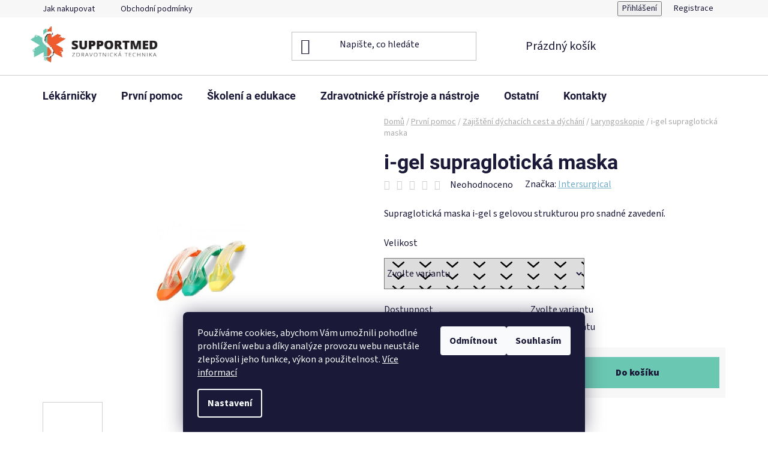

--- FILE ---
content_type: text/html; charset=utf-8
request_url: https://www.supportmed.cz/laryngoskopie/i-gel-supragloticka-maska/
body_size: 23491
content:
<!doctype html><html lang="cs" dir="ltr" class="header-background-light external-fonts-loaded"><head><meta charset="utf-8" /><meta name="viewport" content="width=device-width,initial-scale=1" /><title>i-gel supraglotická maska - Supportmed</title><link rel="preconnect" href="https://cdn.myshoptet.com" /><link rel="dns-prefetch" href="https://cdn.myshoptet.com" /><link rel="preload" href="https://cdn.myshoptet.com/prj/dist/master/cms/libs/jquery/jquery-1.11.3.min.js" as="script" /><link href="https://cdn.myshoptet.com/prj/dist/master/cms/templates/frontend_templates/shared/css/font-face/source-sans-3.css" rel="stylesheet"><link href="https://cdn.myshoptet.com/prj/dist/master/cms/templates/frontend_templates/shared/css/font-face/roboto.css" rel="stylesheet"><link href="https://cdn.myshoptet.com/prj/dist/master/shop/dist/font-shoptet-13.css.3c47e30adfa2e9e2683b.css" rel="stylesheet"><script>
dataLayer = [];
dataLayer.push({'shoptet' : {
    "pageId": 896,
    "pageType": "productDetail",
    "currency": "CZK",
    "currencyInfo": {
        "decimalSeparator": ",",
        "exchangeRate": 1,
        "priceDecimalPlaces": 2,
        "symbol": "K\u010d",
        "symbolLeft": 0,
        "thousandSeparator": " "
    },
    "language": "cs",
    "projectId": 96245,
    "product": {
        "id": 934,
        "guid": "5f3de7af-cfa7-11e8-a5ba-0cc47a6c92bc",
        "hasVariants": true,
        "codes": [
            {
                "code": "AIR 011\/1-"
            },
            {
                "code": "AIR 011\/1-5"
            },
            {
                "code": "AIR 011\/2 -"
            },
            {
                "code": "AIR 012\/2-5"
            },
            {
                "code": "AIR 012\/3 -"
            },
            {
                "code": "AIR 012\/4 -"
            },
            {
                "code": "AIR 012\/5 -"
            }
        ],
        "name": "i-gel supraglotick\u00e1 maska",
        "appendix": "",
        "weight": 0,
        "manufacturer": "Intersurgical",
        "manufacturerGuid": "1EF5332367D76B468AE7DA0BA3DED3EE",
        "currentCategory": "Prvn\u00ed pomoc | Zaji\u0161t\u011bn\u00ed d\u00fdchac\u00edch cest a d\u00fdch\u00e1n\u00ed | Laryngoskopie",
        "currentCategoryGuid": "8505b784-0149-11e6-9bd7-0cc47a6c92bc",
        "defaultCategory": "Prvn\u00ed pomoc | Zaji\u0161t\u011bn\u00ed d\u00fdchac\u00edch cest a d\u00fdch\u00e1n\u00ed | Laryngoskopie",
        "defaultCategoryGuid": "8505b784-0149-11e6-9bd7-0cc47a6c92bc",
        "currency": "CZK",
        "priceWithVat": 459.80000000000001
    },
    "stocks": [
        {
            "id": "ext",
            "title": "Sklad",
            "isDeliveryPoint": 0,
            "visibleOnEshop": 1
        }
    ],
    "cartInfo": {
        "id": null,
        "freeShipping": false,
        "freeShippingFrom": null,
        "leftToFreeGift": {
            "formattedPrice": "0 K\u010d",
            "priceLeft": 0
        },
        "freeGift": false,
        "leftToFreeShipping": {
            "priceLeft": null,
            "dependOnRegion": null,
            "formattedPrice": null
        },
        "discountCoupon": [],
        "getNoBillingShippingPrice": {
            "withoutVat": 0,
            "vat": 0,
            "withVat": 0
        },
        "cartItems": [],
        "taxMode": "ORDINARY"
    },
    "cart": [],
    "customer": {
        "priceRatio": 1,
        "priceListId": 1,
        "groupId": null,
        "registered": false,
        "mainAccount": false
    }
}});
dataLayer.push({'cookie_consent' : {
    "marketing": "denied",
    "analytics": "denied"
}});
document.addEventListener('DOMContentLoaded', function() {
    shoptet.consent.onAccept(function(agreements) {
        if (agreements.length == 0) {
            return;
        }
        dataLayer.push({
            'cookie_consent' : {
                'marketing' : (agreements.includes(shoptet.config.cookiesConsentOptPersonalisation)
                    ? 'granted' : 'denied'),
                'analytics': (agreements.includes(shoptet.config.cookiesConsentOptAnalytics)
                    ? 'granted' : 'denied')
            },
            'event': 'cookie_consent'
        });
    });
});
</script>
<meta property="og:type" content="website"><meta property="og:site_name" content="supportmed.cz"><meta property="og:url" content="https://www.supportmed.cz/laryngoskopie/i-gel-supragloticka-maska/"><meta property="og:title" content="i-gel supraglotická maska - Supportmed"><meta name="author" content="Supportmed"><meta name="web_author" content="Shoptet.cz"><meta name="dcterms.rightsHolder" content="www.supportmed.cz"><meta name="robots" content="index,follow"><meta property="og:image" content="https://cdn.myshoptet.com/usr/www.supportmed.cz/user/shop/big/934_i-gel.jpg?61e54366"><meta property="og:description" content="i-gel supraglotická maska. Supraglotická maska i-gel s gelovou strukturou pro snadné zavedení."><meta name="description" content="i-gel supraglotická maska. Supraglotická maska i-gel s gelovou strukturou pro snadné zavedení."><meta property="product:price:amount" content="459.8"><meta property="product:price:currency" content="CZK"><style>:root {--color-primary: #73adc7;--color-primary-h: 199;--color-primary-s: 43%;--color-primary-l: 62%;--color-primary-hover: #4f8eb0;--color-primary-hover-h: 201;--color-primary-hover-s: 38%;--color-primary-hover-l: 50%;--color-secondary: #6ac7b1;--color-secondary-h: 166;--color-secondary-s: 45%;--color-secondary-l: 60%;--color-secondary-hover: #46b093;--color-secondary-hover-h: 164;--color-secondary-hover-s: 43%;--color-secondary-hover-l: 48%;--color-tertiary: #f15b2f;--color-tertiary-h: 14;--color-tertiary-s: 87%;--color-tertiary-l: 56%;--color-tertiary-hover: #eb3a1b;--color-tertiary-hover-h: 9;--color-tertiary-hover-s: 84%;--color-tertiary-hover-l: 51%;--color-header-background: #ffffff;--template-font: "Source Sans 3";--template-headings-font: "Roboto";--header-background-url: none;--cookies-notice-background: #1A1937;--cookies-notice-color: #F8FAFB;--cookies-notice-button-hover: #f5f5f5;--cookies-notice-link-hover: #27263f;--templates-update-management-preview-mode-content: "Náhled aktualizací šablony je aktivní pro váš prohlížeč."}</style>
    
    <link href="https://cdn.myshoptet.com/prj/dist/master/shop/dist/main-13.less.fdb02770e668ba5a70b5.css" rel="stylesheet" />
            <link href="https://cdn.myshoptet.com/prj/dist/master/shop/dist/mobile-header-v1-13.less.629f2f48911e67d0188c.css" rel="stylesheet" />
    
    <script>var shoptet = shoptet || {};</script>
    <script src="https://cdn.myshoptet.com/prj/dist/master/shop/dist/main-3g-header.js.05f199e7fd2450312de2.js"></script>
<!-- User include --><!-- api 473(125) html code header -->

                <style>
                    #order-billing-methods .radio-wrapper[data-guid="208ad888-9b1f-11ed-8eb3-0cc47a6c92bc"]:not(.cggooglepay), #order-billing-methods .radio-wrapper[data-guid="0025e4ef-9f9c-11ec-bb72-0cc47a6c92bc"]:not(.cgapplepay) {
                        display: none;
                    }
                </style>
                <script type="text/javascript">
                    document.addEventListener('DOMContentLoaded', function() {
                        if (getShoptetDataLayer('pageType') === 'billingAndShipping') {
                            
                try {
                    if (window.ApplePaySession && window.ApplePaySession.canMakePayments()) {
                        document.querySelector('#order-billing-methods .radio-wrapper[data-guid="0025e4ef-9f9c-11ec-bb72-0cc47a6c92bc"]').classList.add('cgapplepay');
                    }
                } catch (err) {} 
            
                            
                const cgBaseCardPaymentMethod = {
                        type: 'CARD',
                        parameters: {
                            allowedAuthMethods: ["PAN_ONLY", "CRYPTOGRAM_3DS"],
                            allowedCardNetworks: [/*"AMEX", "DISCOVER", "INTERAC", "JCB",*/ "MASTERCARD", "VISA"]
                        }
                };
                
                function cgLoadScript(src, callback)
                {
                    var s,
                        r,
                        t;
                    r = false;
                    s = document.createElement('script');
                    s.type = 'text/javascript';
                    s.src = src;
                    s.onload = s.onreadystatechange = function() {
                        if ( !r && (!this.readyState || this.readyState == 'complete') )
                        {
                            r = true;
                            callback();
                        }
                    };
                    t = document.getElementsByTagName('script')[0];
                    t.parentNode.insertBefore(s, t);
                } 
                
                function cgGetGoogleIsReadyToPayRequest() {
                    return Object.assign(
                        {},
                        {
                            apiVersion: 2,
                            apiVersionMinor: 0
                        },
                        {
                            allowedPaymentMethods: [cgBaseCardPaymentMethod]
                        }
                    );
                }

                function onCgGooglePayLoaded() {
                    let paymentsClient = new google.payments.api.PaymentsClient({environment: 'PRODUCTION'});
                    paymentsClient.isReadyToPay(cgGetGoogleIsReadyToPayRequest()).then(function(response) {
                        if (response.result) {
                            document.querySelector('#order-billing-methods .radio-wrapper[data-guid="208ad888-9b1f-11ed-8eb3-0cc47a6c92bc"]').classList.add('cggooglepay');	 	 	 	 	 
                        }
                    })
                    .catch(function(err) {});
                }
                
                cgLoadScript('https://pay.google.com/gp/p/js/pay.js', onCgGooglePayLoaded);
            
                        }
                    });
                </script> 
                
<!-- project html code header -->
<style>
	.btn-default:hover, .btn-conversion:hover, .btn-cart:hover
  	{ color:#ffffff !important; })
</style>
<!-- /User include --><link rel="shortcut icon" href="/favicon.ico" type="image/x-icon" /><link rel="canonical" href="https://www.supportmed.cz/laryngoskopie/i-gel-supragloticka-maska/" />    <!-- Global site tag (gtag.js) - Google Analytics -->
    <script async src="https://www.googletagmanager.com/gtag/js?id=UA-2083955-1"></script>
    <script>
        
        window.dataLayer = window.dataLayer || [];
        function gtag(){dataLayer.push(arguments);}
        

                    console.debug('default consent data');

            gtag('consent', 'default', {"ad_storage":"denied","analytics_storage":"denied","ad_user_data":"denied","ad_personalization":"denied","wait_for_update":500});
            dataLayer.push({
                'event': 'default_consent'
            });
        
        gtag('js', new Date());

                gtag('config', 'UA-2083955-1', { 'groups': "UA" });
        
        
        
        
        
        
        
        
                gtag('set', 'currency', 'CZK');

        gtag('event', 'view_item', {
            "send_to": "UA",
            "items": [
                {
                    "id": "AIR 011\/1-",
                    "name": "i-gel supraglotick\u00e1 maska",
                    "category": "Prvn\u00ed pomoc \/ Zaji\u0161t\u011bn\u00ed d\u00fdchac\u00edch cest a d\u00fdch\u00e1n\u00ed \/ Laryngoskopie",
                                        "brand": "Intersurgical",
                                                            "variant": "Velikost: 1- Neo 2-5 kg",
                                        "price": 380
                }
            ]
        });
        
        
        
        
        
        
        
        
        
        
        
        
        document.addEventListener('DOMContentLoaded', function() {
            if (typeof shoptet.tracking !== 'undefined') {
                for (var id in shoptet.tracking.bannersList) {
                    gtag('event', 'view_promotion', {
                        "send_to": "UA",
                        "promotions": [
                            {
                                "id": shoptet.tracking.bannersList[id].id,
                                "name": shoptet.tracking.bannersList[id].name,
                                "position": shoptet.tracking.bannersList[id].position
                            }
                        ]
                    });
                }
            }

            shoptet.consent.onAccept(function(agreements) {
                if (agreements.length !== 0) {
                    console.debug('gtag consent accept');
                    var gtagConsentPayload =  {
                        'ad_storage': agreements.includes(shoptet.config.cookiesConsentOptPersonalisation)
                            ? 'granted' : 'denied',
                        'analytics_storage': agreements.includes(shoptet.config.cookiesConsentOptAnalytics)
                            ? 'granted' : 'denied',
                                                                                                'ad_user_data': agreements.includes(shoptet.config.cookiesConsentOptPersonalisation)
                            ? 'granted' : 'denied',
                        'ad_personalization': agreements.includes(shoptet.config.cookiesConsentOptPersonalisation)
                            ? 'granted' : 'denied',
                        };
                    console.debug('update consent data', gtagConsentPayload);
                    gtag('consent', 'update', gtagConsentPayload);
                    dataLayer.push(
                        { 'event': 'update_consent' }
                    );
                }
            });
        });
    </script>
</head><body class="desktop id-896 in-laryngoskopie template-13 type-product type-detail one-column-body columns-3 smart-labels-active ums_forms_redesign--off ums_a11y_category_page--on ums_discussion_rating_forms--off ums_flags_display_unification--on ums_a11y_login--on mobile-header-version-1"><noscript>
    <style>
        #header {
            padding-top: 0;
            position: relative !important;
            top: 0;
        }
        .header-navigation {
            position: relative !important;
        }
        .overall-wrapper {
            margin: 0 !important;
        }
        body:not(.ready) {
            visibility: visible !important;
        }
    </style>
    <div class="no-javascript">
        <div class="no-javascript__title">Musíte změnit nastavení vašeho prohlížeče</div>
        <div class="no-javascript__text">Podívejte se na: <a href="https://www.google.com/support/bin/answer.py?answer=23852">Jak povolit JavaScript ve vašem prohlížeči</a>.</div>
        <div class="no-javascript__text">Pokud používáte software na blokování reklam, může být nutné povolit JavaScript z této stránky.</div>
        <div class="no-javascript__text">Děkujeme.</div>
    </div>
</noscript>

        <div id="fb-root"></div>
        <script>
            window.fbAsyncInit = function() {
                FB.init({
//                    appId            : 'your-app-id',
                    autoLogAppEvents : true,
                    xfbml            : true,
                    version          : 'v19.0'
                });
            };
        </script>
        <script async defer crossorigin="anonymous" src="https://connect.facebook.net/cs_CZ/sdk.js"></script>    <div class="siteCookies siteCookies--bottom siteCookies--dark js-siteCookies" role="dialog" data-testid="cookiesPopup" data-nosnippet>
        <div class="siteCookies__form">
            <div class="siteCookies__content">
                <div class="siteCookies__text">
                    Používáme cookies, abychom Vám umožnili pohodlné prohlížení webu a díky analýze provozu webu neustále zlepšovali jeho funkce, výkon a použitelnost. <a href="https://www.supportmed.cz/obchodni-podminky/" target="_blank" rel="noopener noreferrer">Více informací</a>
                </div>
                <p class="siteCookies__links">
                    <button class="siteCookies__link js-cookies-settings" aria-label="Nastavení cookies" data-testid="cookiesSettings">Nastavení</button>
                </p>
            </div>
            <div class="siteCookies__buttonWrap">
                                    <button class="siteCookies__button js-cookiesConsentSubmit" value="reject" aria-label="Odmítnout cookies" data-testid="buttonCookiesReject">Odmítnout</button>
                                <button class="siteCookies__button js-cookiesConsentSubmit" value="all" aria-label="Přijmout cookies" data-testid="buttonCookiesAccept">Souhlasím</button>
            </div>
        </div>
        <script>
            document.addEventListener("DOMContentLoaded", () => {
                const siteCookies = document.querySelector('.js-siteCookies');
                document.addEventListener("scroll", shoptet.common.throttle(() => {
                    const st = document.documentElement.scrollTop;
                    if (st > 1) {
                        siteCookies.classList.add('siteCookies--scrolled');
                    } else {
                        siteCookies.classList.remove('siteCookies--scrolled');
                    }
                }, 100));
            });
        </script>
    </div>
<a href="#content" class="skip-link sr-only">Přejít na obsah</a><div class="overall-wrapper"><div class="user-action"><div class="container">
    <div class="user-action-in">
                    <div id="login" class="user-action-login popup-widget login-widget" role="dialog" aria-labelledby="loginHeading">
        <div class="popup-widget-inner">
                            <h2 id="loginHeading">Přihlášení k vašemu účtu</h2><div id="customerLogin"><form action="/action/Customer/Login/" method="post" id="formLoginIncluded" class="csrf-enabled formLogin" data-testid="formLogin"><input type="hidden" name="referer" value="" /><div class="form-group"><div class="input-wrapper email js-validated-element-wrapper no-label"><input type="email" name="email" class="form-control" autofocus placeholder="E-mailová adresa (např. jan@novak.cz)" data-testid="inputEmail" autocomplete="email" required /></div></div><div class="form-group"><div class="input-wrapper password js-validated-element-wrapper no-label"><input type="password" name="password" class="form-control" placeholder="Heslo" data-testid="inputPassword" autocomplete="current-password" required /><span class="no-display">Nemůžete vyplnit toto pole</span><input type="text" name="surname" value="" class="no-display" /></div></div><div class="form-group"><div class="login-wrapper"><button type="submit" class="btn btn-secondary btn-text btn-login" data-testid="buttonSubmit">Přihlásit se</button><div class="password-helper"><a href="/registrace/" data-testid="signup" rel="nofollow">Nová registrace</a><a href="/klient/zapomenute-heslo/" rel="nofollow">Zapomenuté heslo</a></div></div></div></form>
</div>                    </div>
    </div>

                <div id="cart-widget" class="user-action-cart popup-widget cart-widget loader-wrapper" data-testid="popupCartWidget" role="dialog" aria-hidden="true">
            <div class="popup-widget-inner cart-widget-inner place-cart-here">
                <div class="loader-overlay">
                    <div class="loader"></div>
                </div>
            </div>
        </div>
    </div>
</div>
</div><div class="top-navigation-bar" data-testid="topNavigationBar">

    <div class="container">

                            <div class="top-navigation-menu">
                <ul class="top-navigation-bar-menu">
                                            <li class="top-navigation-menu-item-27">
                            <a href="/jak-nakupovat/" title="Jak nakupovat">Jak nakupovat</a>
                        </li>
                                            <li class="top-navigation-menu-item-39">
                            <a href="/obchodni-podminky/" title="Obchodní podmínky">Obchodní podmínky</a>
                        </li>
                                    </ul>
                <div class="top-navigation-menu-trigger">Více</div>
                <ul class="top-navigation-bar-menu-helper"></ul>
            </div>
        
        <div class="top-navigation-tools">
                        <button class="top-nav-button top-nav-button-login toggle-window" type="button" data-target="login" aria-haspopup="dialog" aria-controls="login" aria-expanded="false" data-testid="signin"><span>Přihlášení</span></button>
    <a href="/registrace/" class="top-nav-button top-nav-button-register" data-testid="headerSignup">Registrace</a>
        </div>

    </div>

</div>
<header id="header">
        <div class="header-top">
            <div class="container navigation-wrapper header-top-wrapper">
                <div class="site-name"><a href="/" data-testid="linkWebsiteLogo"><img src="https://cdn.myshoptet.com/usr/www.supportmed.cz/user/logos/logo-supportmed.png" alt="Supportmed" fetchpriority="low" /></a></div>                <div class="search" itemscope itemtype="https://schema.org/WebSite">
                    <meta itemprop="headline" content="Laryngoskopie"/><meta itemprop="url" content="https://www.supportmed.cz"/><meta itemprop="text" content="i-gel supraglotická maska. Supraglotická maska i-gel s gelovou strukturou pro snadné zavedení."/>                    <form action="/action/ProductSearch/prepareString/" method="post"
    id="formSearchForm" class="search-form compact-form js-search-main"
    itemprop="potentialAction" itemscope itemtype="https://schema.org/SearchAction" data-testid="searchForm">
    <fieldset>
        <meta itemprop="target"
            content="https://www.supportmed.cz/vyhledavani/?string={string}"/>
        <input type="hidden" name="language" value="cs"/>
        
            
    <span class="search-input-icon" aria-hidden="true"></span>

<input
    type="search"
    name="string"
        class="query-input form-control search-input js-search-input"
    placeholder="Napište, co hledáte"
    autocomplete="off"
    required
    itemprop="query-input"
    aria-label="Vyhledávání"
    data-testid="searchInput"
>
            <button type="submit" class="btn btn-default search-button" data-testid="searchBtn">Hledat</button>
        
    </fieldset>
</form>
                </div>
                <div class="navigation-buttons">
                    <a href="#" class="toggle-window" data-target="search" data-testid="linkSearchIcon"><span class="sr-only">Hledat</span></a>
                        
    <a href="/kosik/" class="btn btn-icon toggle-window cart-count" data-target="cart" data-hover="true" data-redirect="true" data-testid="headerCart" rel="nofollow" aria-haspopup="dialog" aria-expanded="false" aria-controls="cart-widget">
        
                <span class="sr-only">Nákupní košík</span>
        
            <span class="cart-price visible-lg-inline-block" data-testid="headerCartPrice">
                                    Prázdný košík                            </span>
        
    
            </a>
                    <a href="#" class="toggle-window" data-target="navigation" data-testid="hamburgerMenu"></a>
                </div>
            </div>
        </div>
        <div class="header-bottom">
            <div class="container navigation-wrapper header-bottom-wrapper js-navigation-container">
                <nav id="navigation" aria-label="Hlavní menu" data-collapsible="true"><div class="navigation-in menu"><ul class="menu-level-1" role="menubar" data-testid="headerMenuItems"><li class="menu-item-710 ext" role="none"><a href="/lekarnicky/" data-testid="headerMenuItem" role="menuitem" aria-haspopup="true" aria-expanded="false"><b>Lékárničky</b><span class="submenu-arrow"></span></a><ul class="menu-level-2" aria-label="Lékárničky" tabindex="-1" role="menu"><li class="menu-item-1129" role="none"><a href="/ampularia/" class="menu-image" data-testid="headerMenuItem" tabindex="-1" aria-hidden="true"><img src="data:image/svg+xml,%3Csvg%20width%3D%22140%22%20height%3D%22100%22%20xmlns%3D%22http%3A%2F%2Fwww.w3.org%2F2000%2Fsvg%22%3E%3C%2Fsvg%3E" alt="" aria-hidden="true" width="140" height="100"  data-src="https://cdn.myshoptet.com/usr/www.supportmed.cz/user/categories/thumb/ampu1.jpg" fetchpriority="low" /></a><div><a href="/ampularia/" data-testid="headerMenuItem" role="menuitem"><span>Ampulária</span></a>
                        </div></li><li class="menu-item-764" role="none"><a href="/autolekarnicky-motolekarnicky/" class="menu-image" data-testid="headerMenuItem" tabindex="-1" aria-hidden="true"><img src="data:image/svg+xml,%3Csvg%20width%3D%22140%22%20height%3D%22100%22%20xmlns%3D%22http%3A%2F%2Fwww.w3.org%2F2000%2Fsvg%22%3E%3C%2Fsvg%3E" alt="" aria-hidden="true" width="140" height="100"  data-src="https://cdn.myshoptet.com/usr/www.supportmed.cz/user/categories/thumb/l__k__rnicka.jpg" fetchpriority="low" /></a><div><a href="/autolekarnicky-motolekarnicky/" data-testid="headerMenuItem" role="menuitem"><span>Autolékárničky a motolékárničky</span></a>
                        </div></li><li class="menu-item-1101 has-third-level" role="none"><a href="/lekarnicky-vybavene/" class="menu-image" data-testid="headerMenuItem" tabindex="-1" aria-hidden="true"><img src="data:image/svg+xml,%3Csvg%20width%3D%22140%22%20height%3D%22100%22%20xmlns%3D%22http%3A%2F%2Fwww.w3.org%2F2000%2Fsvg%22%3E%3C%2Fsvg%3E" alt="" aria-hidden="true" width="140" height="100"  data-src="https://cdn.myshoptet.com/usr/www.supportmed.cz/user/categories/thumb/img_20210318_113735.jpg" fetchpriority="low" /></a><div><a href="/lekarnicky-vybavene/" data-testid="headerMenuItem" role="menuitem"><span>Vybavené</span></a>
                                                    <ul class="menu-level-3" role="menu">
                                                                    <li class="menu-item-982" role="none">
                                        <a href="/batohy-kufry-a-brasny/" data-testid="headerMenuItem" role="menuitem">
                                            Batohy kufry a brašny</a>,                                    </li>
                                                                    <li class="menu-item-734" role="none">
                                        <a href="/lekarnicky-na-zed/" data-testid="headerMenuItem" role="menuitem">
                                            Lékárničky na zeď</a>,                                    </li>
                                                                    <li class="menu-item-1098" role="none">
                                        <a href="/osobni-lekarnicky/" data-testid="headerMenuItem" role="menuitem">
                                            Osobní lékárničky</a>                                    </li>
                                                            </ul>
                        </div></li><li class="menu-item-985" role="none"><a href="/lekarnicky-nevybavene/" class="menu-image" data-testid="headerMenuItem" tabindex="-1" aria-hidden="true"><img src="data:image/svg+xml,%3Csvg%20width%3D%22140%22%20height%3D%22100%22%20xmlns%3D%22http%3A%2F%2Fwww.w3.org%2F2000%2Fsvg%22%3E%3C%2Fsvg%3E" alt="" aria-hidden="true" width="140" height="100"  data-src="https://cdn.myshoptet.com/usr/www.supportmed.cz/user/categories/thumb/2441_4.jpg" fetchpriority="low" /></a><div><a href="/lekarnicky-nevybavene/" data-testid="headerMenuItem" role="menuitem"><span>Nevybavené</span></a>
                        </div></li></ul></li>
<li class="menu-item-1110 ext" role="none"><a href="/prvni-pomoc/" data-testid="headerMenuItem" role="menuitem" aria-haspopup="true" aria-expanded="false"><b>První pomoc</b><span class="submenu-arrow"></span></a><ul class="menu-level-2" aria-label="První pomoc" tabindex="-1" role="menu"><li class="menu-item-770 has-third-level" role="none"><a href="/osetreni-ran/" class="menu-image" data-testid="headerMenuItem" tabindex="-1" aria-hidden="true"><img src="data:image/svg+xml,%3Csvg%20width%3D%22140%22%20height%3D%22100%22%20xmlns%3D%22http%3A%2F%2Fwww.w3.org%2F2000%2Fsvg%22%3E%3C%2Fsvg%3E" alt="" aria-hidden="true" width="140" height="100"  data-src="https://cdn.myshoptet.com/usr/www.supportmed.cz/user/categories/thumb/unnamed.jpg" fetchpriority="low" /></a><div><a href="/osetreni-ran/" data-testid="headerMenuItem" role="menuitem"><span>Ošetření ran</span></a>
                                                    <ul class="menu-level-3" role="menu">
                                                                    <li class="menu-item-842" role="none">
                                        <a href="/obvazy/" data-testid="headerMenuItem" role="menuitem">
                                            Obvazy a hemostatika</a>,                                    </li>
                                                                    <li class="menu-item-848" role="none">
                                        <a href="/naplasti-a-hemostatika/" data-testid="headerMenuItem" role="menuitem">
                                            Náplasti, tekuté obvazy, oplachy</a>,                                    </li>
                                                                    <li class="menu-item-854" role="none">
                                        <a href="/skrtidla/" data-testid="headerMenuItem" role="menuitem">
                                            Škrtidla</a>                                    </li>
                                                            </ul>
                        </div></li><li class="menu-item-806 has-third-level" role="none"><a href="/laryngoskopy-prislusenstvi/" class="menu-image" data-testid="headerMenuItem" tabindex="-1" aria-hidden="true"><img src="data:image/svg+xml,%3Csvg%20width%3D%22140%22%20height%3D%22100%22%20xmlns%3D%22http%3A%2F%2Fwww.w3.org%2F2000%2Fsvg%22%3E%3C%2Fsvg%3E" alt="" aria-hidden="true" width="140" height="100"  data-src="https://cdn.myshoptet.com/usr/www.supportmed.cz/user/categories/thumb/c.jpg" fetchpriority="low" /></a><div><a href="/laryngoskopy-prislusenstvi/" data-testid="headerMenuItem" role="menuitem"><span>Zajištění dýchacích cest a dýchání</span></a>
                                                    <ul class="menu-level-3" role="menu">
                                                                    <li class="menu-item-1055" role="none">
                                        <a href="/poraneni-hrudniku/" data-testid="headerMenuItem" role="menuitem">
                                            Poranění hrudníku</a>,                                    </li>
                                                                    <li class="menu-item-1031" role="none">
                                        <a href="/koniotomie-3/" data-testid="headerMenuItem" role="menuitem">
                                            Koniotomie</a>,                                    </li>
                                                                    <li class="menu-item-890" role="none">
                                        <a href="/vzduchovody/" data-testid="headerMenuItem" role="menuitem">
                                            Vzduchovody a intubační kanyly</a>,                                    </li>
                                                                    <li class="menu-item-896" role="none">
                                        <a href="/laryngoskopie/" class="active" data-testid="headerMenuItem" role="menuitem">
                                            Laryngoskopie</a>,                                    </li>
                                                                    <li class="menu-item-908" role="none">
                                        <a href="/tracheotomie/" data-testid="headerMenuItem" role="menuitem">
                                            Tracheotomie</a>                                    </li>
                                                            </ul>
                        </div></li><li class="menu-item-776" role="none"><a href="/kyslikova-terapie/" class="menu-image" data-testid="headerMenuItem" tabindex="-1" aria-hidden="true"><img src="data:image/svg+xml,%3Csvg%20width%3D%22140%22%20height%3D%22100%22%20xmlns%3D%22http%3A%2F%2Fwww.w3.org%2F2000%2Fsvg%22%3E%3C%2Fsvg%3E" alt="" aria-hidden="true" width="140" height="100"  data-src="https://cdn.myshoptet.com/usr/www.supportmed.cz/user/categories/thumb/hypoxie.jpg" fetchpriority="low" /></a><div><a href="/kyslikova-terapie/" data-testid="headerMenuItem" role="menuitem"><span>Kyslíková terapie</span></a>
                        </div></li><li class="menu-item-1113 has-third-level" role="none"><a href="/krevni-obeh-a-resuscitace/" class="menu-image" data-testid="headerMenuItem" tabindex="-1" aria-hidden="true"><img src="data:image/svg+xml,%3Csvg%20width%3D%22140%22%20height%3D%22100%22%20xmlns%3D%22http%3A%2F%2Fwww.w3.org%2F2000%2Fsvg%22%3E%3C%2Fsvg%3E" alt="" aria-hidden="true" width="140" height="100"  data-src="https://cdn.myshoptet.com/usr/www.supportmed.cz/user/categories/thumb/resuscitace-blog.jpg" fetchpriority="low" /></a><div><a href="/krevni-obeh-a-resuscitace/" data-testid="headerMenuItem" role="menuitem"><span>Krevní oběh a resuscitace</span></a>
                                                    <ul class="menu-level-3" role="menu">
                                                                    <li class="menu-item-866" role="none">
                                        <a href="/infuze/" data-testid="headerMenuItem" role="menuitem">
                                            Infuze a I.V. kanylace. Intraoseální přítup.</a>,                                    </li>
                                                                    <li class="menu-item-812" role="none">
                                        <a href="/resuscitacni-pomucky/" data-testid="headerMenuItem" role="menuitem">
                                            Resuscitační pomůcky</a>,                                    </li>
                                                                    <li class="menu-item-788" role="none">
                                        <a href="/defibrilatory-aed/" data-testid="headerMenuItem" role="menuitem">
                                            Defibrilátory AED</a>                                    </li>
                                                            </ul>
                        </div></li><li class="menu-item-824 has-third-level" role="none"><a href="/fixace/" class="menu-image" data-testid="headerMenuItem" tabindex="-1" aria-hidden="true"><img src="data:image/svg+xml,%3Csvg%20width%3D%22140%22%20height%3D%22100%22%20xmlns%3D%22http%3A%2F%2Fwww.w3.org%2F2000%2Fsvg%22%3E%3C%2Fsvg%3E" alt="" aria-hidden="true" width="140" height="100"  data-src="https://cdn.myshoptet.com/usr/www.supportmed.cz/user/categories/thumb/34778-6_fixace-zlomenin--dlaha--sam-splint.jpg" fetchpriority="low" /></a><div><a href="/fixace/" data-testid="headerMenuItem" role="menuitem"><span>Fixace</span></a>
                                                    <ul class="menu-level-3" role="menu">
                                                                    <li class="menu-item-830" role="none">
                                        <a href="/vakuovy-program/" data-testid="headerMenuItem" role="menuitem">
                                            Vakuový program</a>,                                    </li>
                                                                    <li class="menu-item-956" role="none">
                                        <a href="/dlahy-tvarovatelne/" data-testid="headerMenuItem" role="menuitem">
                                            Dlahy tvarovatelné</a>,                                    </li>
                                                                    <li class="menu-item-962" role="none">
                                        <a href="/krcni-limce/" data-testid="headerMenuItem" role="menuitem">
                                            Krční límce</a>                                    </li>
                                                            </ul>
                        </div></li><li class="menu-item-818 has-third-level" role="none"><a href="/evakuacni-pomucky/" class="menu-image" data-testid="headerMenuItem" tabindex="-1" aria-hidden="true"><img src="data:image/svg+xml,%3Csvg%20width%3D%22140%22%20height%3D%22100%22%20xmlns%3D%22http%3A%2F%2Fwww.w3.org%2F2000%2Fsvg%22%3E%3C%2Fsvg%3E" alt="" aria-hidden="true" width="140" height="100"  data-src="https://cdn.myshoptet.com/usr/www.supportmed.cz/user/categories/thumb/zdravotnicka-nositka-slozitelna-na-ctvrtinu.jpg" fetchpriority="low" /></a><div><a href="/evakuacni-pomucky/" data-testid="headerMenuItem" role="menuitem"><span>Evakuační a transportní pomůcky</span></a>
                                                    <ul class="menu-level-3" role="menu">
                                                                    <li class="menu-item-938" role="none">
                                        <a href="/nositka/" data-testid="headerMenuItem" role="menuitem">
                                            Nosítka</a>,                                    </li>
                                                                    <li class="menu-item-944" role="none">
                                        <a href="/imobilizery/" data-testid="headerMenuItem" role="menuitem">
                                            Imobilizéry</a>,                                    </li>
                                                                    <li class="menu-item-950" role="none">
                                        <a href="/schodolezy/" data-testid="headerMenuItem" role="menuitem">
                                            Schodolezy</a>                                    </li>
                                                            </ul>
                        </div></li><li class="menu-item-782" role="none"><a href="/osetreni-popalenin/" class="menu-image" data-testid="headerMenuItem" tabindex="-1" aria-hidden="true"><img src="data:image/svg+xml,%3Csvg%20width%3D%22140%22%20height%3D%22100%22%20xmlns%3D%22http%3A%2F%2Fwww.w3.org%2F2000%2Fsvg%22%3E%3C%2Fsvg%3E" alt="" aria-hidden="true" width="140" height="100"  data-src="https://cdn.myshoptet.com/usr/www.supportmed.cz/user/categories/thumb/_vyrn_536burnaid_kryt_10x10_1.jpg" fetchpriority="low" /></a><div><a href="/osetreni-popalenin/" data-testid="headerMenuItem" role="menuitem"><span>Ošetření popálenin</span></a>
                        </div></li><li class="menu-item-1092" role="none"><a href="/zajisteni-tepelneho-komfortu/" class="menu-image" data-testid="headerMenuItem" tabindex="-1" aria-hidden="true"><img src="data:image/svg+xml,%3Csvg%20width%3D%22140%22%20height%3D%22100%22%20xmlns%3D%22http%3A%2F%2Fwww.w3.org%2F2000%2Fsvg%22%3E%3C%2Fsvg%3E" alt="" aria-hidden="true" width="140" height="100"  data-src="https://cdn.myshoptet.com/usr/www.supportmed.cz/user/categories/thumb/izofolia2.jpg" fetchpriority="low" /></a><div><a href="/zajisteni-tepelneho-komfortu/" data-testid="headerMenuItem" role="menuitem"><span>Zajištění tepelného komfortu</span></a>
                        </div></li><li class="menu-item-758" role="none"><a href="/zdravotnicke-sety--rescue/" class="menu-image" data-testid="headerMenuItem" tabindex="-1" aria-hidden="true"><img src="data:image/svg+xml,%3Csvg%20width%3D%22140%22%20height%3D%22100%22%20xmlns%3D%22http%3A%2F%2Fwww.w3.org%2F2000%2Fsvg%22%3E%3C%2Fsvg%3E" alt="" aria-hidden="true" width="140" height="100"  data-src="https://cdn.myshoptet.com/usr/www.supportmed.cz/user/categories/thumb/rescue-balicek-na-popaleniny-108496-1975004-350x350-fit.jpg" fetchpriority="low" /></a><div><a href="/zdravotnicke-sety--rescue/" data-testid="headerMenuItem" role="menuitem"><span>Zdravotnické sety - (RESCUE)</span></a>
                        </div></li><li class="menu-item-740" role="none"><a href="/takticke-vybaveni/" class="menu-image" data-testid="headerMenuItem" tabindex="-1" aria-hidden="true"><img src="data:image/svg+xml,%3Csvg%20width%3D%22140%22%20height%3D%22100%22%20xmlns%3D%22http%3A%2F%2Fwww.w3.org%2F2000%2Fsvg%22%3E%3C%2Fsvg%3E" alt="" aria-hidden="true" width="140" height="100"  data-src="https://cdn.myshoptet.com/usr/www.supportmed.cz/user/categories/thumb/wide_tourniquets_7-le_demo.jpg" fetchpriority="low" /></a><div><a href="/takticke-vybaveni/" data-testid="headerMenuItem" role="menuitem"><span>Taktické vybavení</span></a>
                        </div></li><li class="menu-item-752 has-third-level" role="none"><a href="/dezinfekce--infuze-a-repelent/" class="menu-image" data-testid="headerMenuItem" tabindex="-1" aria-hidden="true"><img src="data:image/svg+xml,%3Csvg%20width%3D%22140%22%20height%3D%22100%22%20xmlns%3D%22http%3A%2F%2Fwww.w3.org%2F2000%2Fsvg%22%3E%3C%2Fsvg%3E" alt="" aria-hidden="true" width="140" height="100"  data-src="https://cdn.myshoptet.com/usr/www.supportmed.cz/user/categories/thumb/ujep-desinfekce-678x381.jpg" fetchpriority="low" /></a><div><a href="/dezinfekce--infuze-a-repelent/" data-testid="headerMenuItem" role="menuitem"><span>Dezinfekce, Repelenty</span></a>
                                                    <ul class="menu-level-3" role="menu">
                                                                    <li class="menu-item-1043" role="none">
                                        <a href="/repelenty/" data-testid="headerMenuItem" role="menuitem">
                                            Repelenty</a>,                                    </li>
                                                                    <li class="menu-item-860" role="none">
                                        <a href="/dezinfekce/" data-testid="headerMenuItem" role="menuitem">
                                            Dezinfekce</a>                                    </li>
                                                            </ul>
                        </div></li></ul></li>
<li class="menu-item-1080 ext" role="none"><a href="/skoleni-a-edukace/" data-testid="headerMenuItem" role="menuitem" aria-haspopup="true" aria-expanded="false"><b>Školení a edukace</b><span class="submenu-arrow"></span></a><ul class="menu-level-2" aria-label="Školení a edukace" tabindex="-1" role="menu"><li class="menu-item-1086" role="none"><a href="/trenink-a-skoleni-prvni-pomoci/" class="menu-image" data-testid="headerMenuItem" tabindex="-1" aria-hidden="true"><img src="data:image/svg+xml,%3Csvg%20width%3D%22140%22%20height%3D%22100%22%20xmlns%3D%22http%3A%2F%2Fwww.w3.org%2F2000%2Fsvg%22%3E%3C%2Fsvg%3E" alt="" aria-hidden="true" width="140" height="100"  data-src="https://cdn.myshoptet.com/usr/www.supportmed.cz/user/categories/thumb/img_20210507_082236.jpg" fetchpriority="low" /></a><div><a href="/trenink-a-skoleni-prvni-pomoci/" data-testid="headerMenuItem" role="menuitem"><span>Trénink a vybavení pro školení první pomoci</span></a>
                        </div></li><li class="menu-item-1123" role="none"><a href="/kurzy-a-skoleni/" class="menu-image" data-testid="headerMenuItem" tabindex="-1" aria-hidden="true"><img src="data:image/svg+xml,%3Csvg%20width%3D%22140%22%20height%3D%22100%22%20xmlns%3D%22http%3A%2F%2Fwww.w3.org%2F2000%2Fsvg%22%3E%3C%2Fsvg%3E" alt="" aria-hidden="true" width="140" height="100"  data-src="https://cdn.myshoptet.com/usr/www.supportmed.cz/user/categories/thumb/img_20200122_142239_a.jpg" fetchpriority="low" /></a><div><a href="/kurzy-a-skoleni/" data-testid="headerMenuItem" role="menuitem"><span>Kurzy a školení</span></a>
                        </div></li></ul></li>
<li class="menu-item-1119 ext" role="none"><a href="/zdravotnicke-pristroje-a-nastroje/" data-testid="headerMenuItem" role="menuitem" aria-haspopup="true" aria-expanded="false"><b>Zdravotnické přístroje a nástroje</b><span class="submenu-arrow"></span></a><ul class="menu-level-2" aria-label="Zdravotnické přístroje a nástroje" tabindex="-1" role="menu"><li class="menu-item-800 has-third-level" role="none"><a href="/tonometry-fonendoskopy-otoskopy/" class="menu-image" data-testid="headerMenuItem" tabindex="-1" aria-hidden="true"><img src="data:image/svg+xml,%3Csvg%20width%3D%22140%22%20height%3D%22100%22%20xmlns%3D%22http%3A%2F%2Fwww.w3.org%2F2000%2Fsvg%22%3E%3C%2Fsvg%3E" alt="" aria-hidden="true" width="140" height="100"  data-src="https://cdn.myshoptet.com/usr/www.supportmed.cz/user/categories/thumb/tonometr-aneroid-se-stetoskopem2.jpg" fetchpriority="low" /></a><div><a href="/tonometry-fonendoskopy-otoskopy/" data-testid="headerMenuItem" role="menuitem"><span>Tonometry Fonendoskopy Otoskopy Teploměry</span></a>
                                                    <ul class="menu-level-3" role="menu">
                                                                    <li class="menu-item-1015" role="none">
                                        <a href="/diagnosticke-svitilny/" data-testid="headerMenuItem" role="menuitem">
                                            Diagnostické svítilny</a>,                                    </li>
                                                                    <li class="menu-item-872" role="none">
                                        <a href="/tlakomery/" data-testid="headerMenuItem" role="menuitem">
                                            Tlakoměry</a>,                                    </li>
                                                                    <li class="menu-item-878" role="none">
                                        <a href="/fonendoskopy/" data-testid="headerMenuItem" role="menuitem">
                                            Fonendoskopy</a>,                                    </li>
                                                                    <li class="menu-item-884" role="none">
                                        <a href="/otoskopy/" data-testid="headerMenuItem" role="menuitem">
                                            Otoskopy</a>,                                    </li>
                                                                    <li class="menu-item-1049" role="none">
                                        <a href="/teplomery/" data-testid="headerMenuItem" role="menuitem">
                                            Teploměry</a>                                    </li>
                                                            </ul>
                        </div></li><li class="menu-item-794" role="none"><a href="/pulsni-oxymetry-tlakove-holtry/" class="menu-image" data-testid="headerMenuItem" tabindex="-1" aria-hidden="true"><img src="data:image/svg+xml,%3Csvg%20width%3D%22140%22%20height%3D%22100%22%20xmlns%3D%22http%3A%2F%2Fwww.w3.org%2F2000%2Fsvg%22%3E%3C%2Fsvg%3E" alt="" aria-hidden="true" width="140" height="100"  data-src="https://cdn.myshoptet.com/usr/www.supportmed.cz/user/categories/thumb/pc60l-01.jpg" fetchpriority="low" /></a><div><a href="/pulsni-oxymetry-tlakove-holtry/" data-testid="headerMenuItem" role="menuitem"><span>Pulsní oxymetry  </span></a>
                        </div></li><li class="menu-item-746" role="none"><a href="/chirurgicke-nastroje/" class="menu-image" data-testid="headerMenuItem" tabindex="-1" aria-hidden="true"><img src="data:image/svg+xml,%3Csvg%20width%3D%22140%22%20height%3D%22100%22%20xmlns%3D%22http%3A%2F%2Fwww.w3.org%2F2000%2Fsvg%22%3E%3C%2Fsvg%3E" alt="" aria-hidden="true" width="140" height="100"  data-src="https://cdn.myshoptet.com/usr/www.supportmed.cz/user/categories/thumb/set-pro-mediky.jpg" fetchpriority="low" /></a><div><a href="/chirurgicke-nastroje/" data-testid="headerMenuItem" role="menuitem"><span>Chirurgické nástroje</span></a>
                        </div></li><li class="menu-item-1132" role="none"><a href="/aed-defibrilatory/" class="menu-image" data-testid="headerMenuItem" tabindex="-1" aria-hidden="true"><img src="data:image/svg+xml,%3Csvg%20width%3D%22140%22%20height%3D%22100%22%20xmlns%3D%22http%3A%2F%2Fwww.w3.org%2F2000%2Fsvg%22%3E%3C%2Fsvg%3E" alt="" aria-hidden="true" width="140" height="100"  data-src="https://cdn.myshoptet.com/usr/www.supportmed.cz/user/categories/thumb/99965f9fce691bc699affcbb5328d996.jpg" fetchpriority="low" /></a><div><a href="/aed-defibrilatory/" data-testid="headerMenuItem" role="menuitem"><span>AED Defibrilátory</span></a>
                        </div></li></ul></li>
<li class="menu-item-836 ext" role="none"><a href="/ostatni/" data-testid="headerMenuItem" role="menuitem" aria-haspopup="true" aria-expanded="false"><b>Ostatní</b><span class="submenu-arrow"></span></a><ul class="menu-level-2" aria-label="Ostatní" tabindex="-1" role="menu"><li class="menu-item-1009" role="none"><a href="/triage-s-t-a-r-t--trideni/" class="menu-image" data-testid="headerMenuItem" tabindex="-1" aria-hidden="true"><img src="data:image/svg+xml,%3Csvg%20width%3D%22140%22%20height%3D%22100%22%20xmlns%3D%22http%3A%2F%2Fwww.w3.org%2F2000%2Fsvg%22%3E%3C%2Fsvg%3E" alt="" aria-hidden="true" width="140" height="100"  data-src="https://cdn.myshoptet.com/usr/www.supportmed.cz/user/categories/thumb/images.png" fetchpriority="low" /></a><div><a href="/triage-s-t-a-r-t--trideni/" data-testid="headerMenuItem" role="menuitem"><span>TRIAGE S.T.A.R.T. třídění</span></a>
                        </div></li><li class="menu-item-1074" role="none"><a href="/zachranne-a-survival-vybaveni/" class="menu-image" data-testid="headerMenuItem" tabindex="-1" aria-hidden="true"><img src="data:image/svg+xml,%3Csvg%20width%3D%22140%22%20height%3D%22100%22%20xmlns%3D%22http%3A%2F%2Fwww.w3.org%2F2000%2Fsvg%22%3E%3C%2Fsvg%3E" alt="" aria-hidden="true" width="140" height="100"  data-src="https://cdn.myshoptet.com/usr/www.supportmed.cz/user/categories/thumb/grabber_blanket_s_kapuc__1.jpg" fetchpriority="low" /></a><div><a href="/zachranne-a-survival-vybaveni/" data-testid="headerMenuItem" role="menuitem"><span>Záchranné a survival vybavení</span></a>
                        </div></li><li class="menu-item-704" role="none"><a href="/vyprodej/" class="menu-image" data-testid="headerMenuItem" tabindex="-1" aria-hidden="true"><img src="data:image/svg+xml,%3Csvg%20width%3D%22140%22%20height%3D%22100%22%20xmlns%3D%22http%3A%2F%2Fwww.w3.org%2F2000%2Fsvg%22%3E%3C%2Fsvg%3E" alt="" aria-hidden="true" width="140" height="100"  data-src="https://cdn.myshoptet.com/usr/www.supportmed.cz/user/categories/thumb/sta__en___soubor.png" fetchpriority="low" /></a><div><a href="/vyprodej/" data-testid="headerMenuItem" role="menuitem"><span>Výprodej </span></a>
                        </div></li><li class="menu-item-1067 has-third-level" role="none"><a href="/ochranne-pomucky/" class="menu-image" data-testid="headerMenuItem" tabindex="-1" aria-hidden="true"><img src="data:image/svg+xml,%3Csvg%20width%3D%22140%22%20height%3D%22100%22%20xmlns%3D%22http%3A%2F%2Fwww.w3.org%2F2000%2Fsvg%22%3E%3C%2Fsvg%3E" alt="" aria-hidden="true" width="140" height="100"  data-src="https://cdn.myshoptet.com/usr/www.supportmed.cz/user/categories/thumb/different-types-of-protective-face-mask.jpeg" fetchpriority="low" /></a><div><a href="/ochranne-pomucky/" data-testid="headerMenuItem" role="menuitem"><span>Ochranné pomůcky</span></a>
                                                    <ul class="menu-level-3" role="menu">
                                                                    <li class="menu-item-1070" role="none">
                                        <a href="/rousky-a-respiratory/" data-testid="headerMenuItem" role="menuitem">
                                            Roušky a respirátory</a>                                    </li>
                                                            </ul>
                        </div></li></ul></li>
<li class="menu-item-29" role="none"><a href="/kontakty/" data-testid="headerMenuItem" role="menuitem" aria-expanded="false"><b>Kontakty</b></a></li>
</ul>
    <ul class="navigationActions" role="menu">
                            <li role="none">
                                    <a href="/login/?backTo=%2Flaryngoskopie%2Fi-gel-supragloticka-maska%2F" rel="nofollow" data-testid="signin" role="menuitem"><span>Přihlášení</span></a>
                            </li>
                        </ul>
</div><span class="navigation-close"></span></nav><div class="menu-helper" data-testid="hamburgerMenu"><span>Více</span></div>
            </div>
        </div>
    </header><!-- / header -->


<div id="content-wrapper" class="container content-wrapper">
    
                                <div class="breadcrumbs" itemscope itemtype="https://schema.org/BreadcrumbList">
                                                                            <span id="navigation-first" data-basetitle="Supportmed" itemprop="itemListElement" itemscope itemtype="https://schema.org/ListItem">
                <a href="/" itemprop="item" ><span itemprop="name">Domů</span></a>
                <span class="navigation-bullet">/</span>
                <meta itemprop="position" content="1" />
            </span>
                                <span id="navigation-1" itemprop="itemListElement" itemscope itemtype="https://schema.org/ListItem">
                <a href="/prvni-pomoc/" itemprop="item" data-testid="breadcrumbsSecondLevel"><span itemprop="name">První pomoc</span></a>
                <span class="navigation-bullet">/</span>
                <meta itemprop="position" content="2" />
            </span>
                                <span id="navigation-2" itemprop="itemListElement" itemscope itemtype="https://schema.org/ListItem">
                <a href="/laryngoskopy-prislusenstvi/" itemprop="item" data-testid="breadcrumbsSecondLevel"><span itemprop="name">Zajištění dýchacích cest a dýchání</span></a>
                <span class="navigation-bullet">/</span>
                <meta itemprop="position" content="3" />
            </span>
                                <span id="navigation-3" itemprop="itemListElement" itemscope itemtype="https://schema.org/ListItem">
                <a href="/laryngoskopie/" itemprop="item" data-testid="breadcrumbsSecondLevel"><span itemprop="name">Laryngoskopie</span></a>
                <span class="navigation-bullet">/</span>
                <meta itemprop="position" content="4" />
            </span>
                                            <span id="navigation-4" itemprop="itemListElement" itemscope itemtype="https://schema.org/ListItem" data-testid="breadcrumbsLastLevel">
                <meta itemprop="item" content="https://www.supportmed.cz/laryngoskopie/i-gel-supragloticka-maska/" />
                <meta itemprop="position" content="5" />
                <span itemprop="name" data-title="i-gel supraglotická maska">i-gel supraglotická maska <span class="appendix"></span></span>
            </span>
            </div>
            
    <div class="content-wrapper-in">
                <main id="content" class="content wide">
                                                        <script>
            
            var shoptet = shoptet || {};
            shoptet.variantsUnavailable = shoptet.variantsUnavailable || {};
            
            shoptet.variantsUnavailable.availableVariantsResource = ["88-379","88-382","88-385","88-388","88-391","88-394","88-397"]
        </script>
                                                                                                                                                                                                                
<div class="p-detail" itemscope itemtype="https://schema.org/Product">

    
    <meta itemprop="name" content="i-gel supraglotická maska" />
    <meta itemprop="category" content="Úvodní stránka &gt; První pomoc &gt; Zajištění dýchacích cest a dýchání &gt; Laryngoskopie &gt; i-gel supraglotická maska" />
    <meta itemprop="url" content="https://www.supportmed.cz/laryngoskopie/i-gel-supragloticka-maska/" />
    <meta itemprop="image" content="https://cdn.myshoptet.com/usr/www.supportmed.cz/user/shop/big/934_i-gel.jpg?61e54366" />
            <meta itemprop="description" content="Supraglotická maska i-gel s gelovou strukturou pro snadné zavedení." />
                <span class="js-hidden" itemprop="manufacturer" itemscope itemtype="https://schema.org/Organization">
            <meta itemprop="name" content="Intersurgical" />
        </span>
        <span class="js-hidden" itemprop="brand" itemscope itemtype="https://schema.org/Brand">
            <meta itemprop="name" content="Intersurgical" />
        </span>
                                                                                                                                                                
<div class="p-detail-inner">

    <div class="p-data-wrapper">

        <div class="p-detail-inner-header">
            <h1>
                  i-gel supraglotická maska            </h1>
            <div class="ratings-and-brand">
                            <div class="stars-wrapper">
            
<span class="stars star-list">
                                                <span class="star star-off show-tooltip is-active productRatingAction" data-productid="934" data-score="1" title="    Hodnocení:
            Neohodnoceno    "></span>
                    
                                                <span class="star star-off show-tooltip is-active productRatingAction" data-productid="934" data-score="2" title="    Hodnocení:
            Neohodnoceno    "></span>
                    
                                                <span class="star star-off show-tooltip is-active productRatingAction" data-productid="934" data-score="3" title="    Hodnocení:
            Neohodnoceno    "></span>
                    
                                                <span class="star star-off show-tooltip is-active productRatingAction" data-productid="934" data-score="4" title="    Hodnocení:
            Neohodnoceno    "></span>
                    
                                                <span class="star star-off show-tooltip is-active productRatingAction" data-productid="934" data-score="5" title="    Hodnocení:
            Neohodnoceno    "></span>
                    
    </span>
            <span class="stars-label">
                                Neohodnoceno                    </span>
        </div>
                                        <div class="brand-wrapper">
                        Značka: <span class="brand-wrapper-manufacturer-name"><a href="/znacka/intersurgical/" title="Podívat se na detail výrobce" data-testid="productCardBrandName">Intersurgical</a></span>
                    </div>
                            </div>
        </div>

                    <div class="p-short-description" data-testid="productCardShortDescr">
                <p>Supraglotická maska i-gel s gelovou strukturou pro snadné zavedení.</p>
            </div>
        
        <form action="/action/Cart/addCartItem/" method="post" id="product-detail-form" class="pr-action csrf-enabled" data-testid="formProduct">
            <meta itemprop="productID" content="934" /><meta itemprop="identifier" content="5f3de7af-cfa7-11e8-a5ba-0cc47a6c92bc" /><span itemprop="offers" itemscope itemtype="https://schema.org/Offer"><meta itemprop="sku" content="AIR 011/1-" /><link itemprop="availability" href="https://schema.org/InStock" /><meta itemprop="url" content="https://www.supportmed.cz/laryngoskopie/i-gel-supragloticka-maska/" /><meta itemprop="price" content="459.80" /><meta itemprop="priceCurrency" content="CZK" /><link itemprop="itemCondition" href="https://schema.org/NewCondition" /></span><span itemprop="offers" itemscope itemtype="https://schema.org/Offer"><meta itemprop="sku" content="AIR 011/1-5" /><link itemprop="availability" href="https://schema.org/InStock" /><meta itemprop="url" content="https://www.supportmed.cz/laryngoskopie/i-gel-supragloticka-maska/" /><meta itemprop="price" content="459.80" /><meta itemprop="priceCurrency" content="CZK" /><link itemprop="itemCondition" href="https://schema.org/NewCondition" /></span><span itemprop="offers" itemscope itemtype="https://schema.org/Offer"><meta itemprop="sku" content="AIR 011/2 -" /><link itemprop="availability" href="https://schema.org/InStock" /><meta itemprop="url" content="https://www.supportmed.cz/laryngoskopie/i-gel-supragloticka-maska/" /><meta itemprop="price" content="459.80" /><meta itemprop="priceCurrency" content="CZK" /><link itemprop="itemCondition" href="https://schema.org/NewCondition" /></span><span itemprop="offers" itemscope itemtype="https://schema.org/Offer"><meta itemprop="sku" content="AIR 012/2-5" /><link itemprop="availability" href="https://schema.org/InStock" /><meta itemprop="url" content="https://www.supportmed.cz/laryngoskopie/i-gel-supragloticka-maska/" /><meta itemprop="price" content="459.80" /><meta itemprop="priceCurrency" content="CZK" /><link itemprop="itemCondition" href="https://schema.org/NewCondition" /></span><span itemprop="offers" itemscope itemtype="https://schema.org/Offer"><meta itemprop="sku" content="AIR 012/3 -" /><link itemprop="availability" href="https://schema.org/InStock" /><meta itemprop="url" content="https://www.supportmed.cz/laryngoskopie/i-gel-supragloticka-maska/" /><meta itemprop="price" content="459.80" /><meta itemprop="priceCurrency" content="CZK" /><link itemprop="itemCondition" href="https://schema.org/NewCondition" /></span><span itemprop="offers" itemscope itemtype="https://schema.org/Offer"><meta itemprop="sku" content="AIR 012/4 -" /><link itemprop="availability" href="https://schema.org/InStock" /><meta itemprop="url" content="https://www.supportmed.cz/laryngoskopie/i-gel-supragloticka-maska/" /><meta itemprop="price" content="459.80" /><meta itemprop="priceCurrency" content="CZK" /><link itemprop="itemCondition" href="https://schema.org/NewCondition" /></span><span itemprop="offers" itemscope itemtype="https://schema.org/Offer"><meta itemprop="sku" content="AIR 012/5 -" /><link itemprop="availability" href="https://schema.org/InStock" /><meta itemprop="url" content="https://www.supportmed.cz/laryngoskopie/i-gel-supragloticka-maska/" /><meta itemprop="price" content="459.80" /><meta itemprop="priceCurrency" content="CZK" /><link itemprop="itemCondition" href="https://schema.org/NewCondition" /></span><input type="hidden" name="productId" value="934" /><input type="hidden" name="priceId" value="1723" /><input type="hidden" name="language" value="cs" />

            <div class="p-variants-block">

                
                                            <script>
    shoptet.variantsSplit = shoptet.variantsSplit || {};
    shoptet.variantsSplit.necessaryVariantData = {"88-379":{"name":"i-gel supraglotick\u00e1 maska","isNotSoldOut":true,"zeroPrice":0,"id":1723,"code":"AIR 011\/1-","price":"459,80 K\u010d","standardPrice":"0 K\u010d","actionPriceActive":0,"priceUnformatted":459.80000000000001,"variantImage":{"detail":"https:\/\/cdn.myshoptet.com\/usr\/www.supportmed.cz\/user\/shop\/detail\/934_i-gel.jpg?61e54366","detail_small":"https:\/\/cdn.myshoptet.com\/usr\/www.supportmed.cz\/user\/shop\/detail_small\/934_i-gel.jpg?61e54366","cart":"https:\/\/cdn.myshoptet.com\/usr\/www.supportmed.cz\/user\/shop\/related\/934_i-gel.jpg?61e54366","big":"https:\/\/cdn.myshoptet.com\/usr\/www.supportmed.cz\/user\/shop\/big\/934_i-gel.jpg?61e54366"},"freeShipping":0,"freeBilling":0,"decimalCount":0,"availabilityName":"Na dotaz","availabilityColor":null,"minimumAmount":1,"maximumAmount":9999,"additionalPrice":"380 K\u010d"},"88-382":{"name":"i-gel supraglotick\u00e1 maska","isNotSoldOut":true,"zeroPrice":0,"id":1726,"code":"AIR 011\/1-5","price":"459,80 K\u010d","standardPrice":"0 K\u010d","actionPriceActive":0,"priceUnformatted":459.80000000000001,"variantImage":{"detail":"https:\/\/cdn.myshoptet.com\/usr\/www.supportmed.cz\/user\/shop\/detail\/934_i-gel.jpg?61e54366","detail_small":"https:\/\/cdn.myshoptet.com\/usr\/www.supportmed.cz\/user\/shop\/detail_small\/934_i-gel.jpg?61e54366","cart":"https:\/\/cdn.myshoptet.com\/usr\/www.supportmed.cz\/user\/shop\/related\/934_i-gel.jpg?61e54366","big":"https:\/\/cdn.myshoptet.com\/usr\/www.supportmed.cz\/user\/shop\/big\/934_i-gel.jpg?61e54366"},"freeShipping":0,"freeBilling":0,"decimalCount":0,"availabilityName":"Na dotaz","availabilityColor":null,"minimumAmount":1,"maximumAmount":9999,"additionalPrice":"380 K\u010d"},"88-385":{"name":"i-gel supraglotick\u00e1 maska","isNotSoldOut":true,"zeroPrice":0,"id":1729,"code":"AIR 011\/2 -","price":"459,80 K\u010d","standardPrice":"0 K\u010d","actionPriceActive":0,"priceUnformatted":459.80000000000001,"variantImage":{"detail":"https:\/\/cdn.myshoptet.com\/usr\/www.supportmed.cz\/user\/shop\/detail\/934_i-gel.jpg?61e54366","detail_small":"https:\/\/cdn.myshoptet.com\/usr\/www.supportmed.cz\/user\/shop\/detail_small\/934_i-gel.jpg?61e54366","cart":"https:\/\/cdn.myshoptet.com\/usr\/www.supportmed.cz\/user\/shop\/related\/934_i-gel.jpg?61e54366","big":"https:\/\/cdn.myshoptet.com\/usr\/www.supportmed.cz\/user\/shop\/big\/934_i-gel.jpg?61e54366"},"freeShipping":0,"freeBilling":0,"decimalCount":0,"availabilityName":"Na dotaz","availabilityColor":null,"minimumAmount":1,"maximumAmount":9999,"additionalPrice":"380 K\u010d"},"88-388":{"name":"i-gel supraglotick\u00e1 maska","isNotSoldOut":true,"zeroPrice":0,"id":1732,"code":"AIR 012\/2-5","price":"459,80 K\u010d","standardPrice":"0 K\u010d","actionPriceActive":0,"priceUnformatted":459.80000000000001,"variantImage":{"detail":"https:\/\/cdn.myshoptet.com\/usr\/www.supportmed.cz\/user\/shop\/detail\/934_i-gel.jpg?61e54366","detail_small":"https:\/\/cdn.myshoptet.com\/usr\/www.supportmed.cz\/user\/shop\/detail_small\/934_i-gel.jpg?61e54366","cart":"https:\/\/cdn.myshoptet.com\/usr\/www.supportmed.cz\/user\/shop\/related\/934_i-gel.jpg?61e54366","big":"https:\/\/cdn.myshoptet.com\/usr\/www.supportmed.cz\/user\/shop\/big\/934_i-gel.jpg?61e54366"},"freeShipping":0,"freeBilling":0,"decimalCount":0,"availabilityName":"Na dotaz","availabilityColor":null,"minimumAmount":1,"maximumAmount":9999,"additionalPrice":"380 K\u010d"},"88-391":{"name":"i-gel supraglotick\u00e1 maska","isNotSoldOut":true,"zeroPrice":0,"id":1735,"code":"AIR 012\/3 -","price":"459,80 K\u010d","standardPrice":"0 K\u010d","actionPriceActive":0,"priceUnformatted":459.80000000000001,"variantImage":{"detail":"https:\/\/cdn.myshoptet.com\/usr\/www.supportmed.cz\/user\/shop\/detail\/934_i-gel.jpg?61e54366","detail_small":"https:\/\/cdn.myshoptet.com\/usr\/www.supportmed.cz\/user\/shop\/detail_small\/934_i-gel.jpg?61e54366","cart":"https:\/\/cdn.myshoptet.com\/usr\/www.supportmed.cz\/user\/shop\/related\/934_i-gel.jpg?61e54366","big":"https:\/\/cdn.myshoptet.com\/usr\/www.supportmed.cz\/user\/shop\/big\/934_i-gel.jpg?61e54366"},"freeShipping":0,"freeBilling":0,"decimalCount":0,"availabilityName":"Na dotaz","availabilityColor":null,"minimumAmount":1,"maximumAmount":9999,"additionalPrice":"380 K\u010d"},"88-394":{"name":"i-gel supraglotick\u00e1 maska","isNotSoldOut":true,"zeroPrice":0,"id":1738,"code":"AIR 012\/4 -","price":"459,80 K\u010d","standardPrice":"0 K\u010d","actionPriceActive":0,"priceUnformatted":459.80000000000001,"variantImage":{"detail":"https:\/\/cdn.myshoptet.com\/usr\/www.supportmed.cz\/user\/shop\/detail\/934_i-gel.jpg?61e54366","detail_small":"https:\/\/cdn.myshoptet.com\/usr\/www.supportmed.cz\/user\/shop\/detail_small\/934_i-gel.jpg?61e54366","cart":"https:\/\/cdn.myshoptet.com\/usr\/www.supportmed.cz\/user\/shop\/related\/934_i-gel.jpg?61e54366","big":"https:\/\/cdn.myshoptet.com\/usr\/www.supportmed.cz\/user\/shop\/big\/934_i-gel.jpg?61e54366"},"freeShipping":0,"freeBilling":0,"decimalCount":0,"availabilityName":"Na dotaz","availabilityColor":null,"minimumAmount":1,"maximumAmount":9999,"additionalPrice":"380 K\u010d"},"88-397":{"name":"i-gel supraglotick\u00e1 maska","isNotSoldOut":true,"zeroPrice":0,"id":1741,"code":"AIR 012\/5 -","price":"459,80 K\u010d","standardPrice":"0 K\u010d","actionPriceActive":0,"priceUnformatted":459.80000000000001,"variantImage":{"detail":"https:\/\/cdn.myshoptet.com\/usr\/www.supportmed.cz\/user\/shop\/detail\/934_i-gel.jpg?61e54366","detail_small":"https:\/\/cdn.myshoptet.com\/usr\/www.supportmed.cz\/user\/shop\/detail_small\/934_i-gel.jpg?61e54366","cart":"https:\/\/cdn.myshoptet.com\/usr\/www.supportmed.cz\/user\/shop\/related\/934_i-gel.jpg?61e54366","big":"https:\/\/cdn.myshoptet.com\/usr\/www.supportmed.cz\/user\/shop\/big\/934_i-gel.jpg?61e54366"},"freeShipping":0,"freeBilling":0,"decimalCount":0,"availabilityName":"Na dotaz","availabilityColor":null,"minimumAmount":1,"maximumAmount":9999,"additionalPrice":"380 K\u010d"}};
</script>

                                                    <div class="variant-list variant-not-chosen-anchor">
                                <span class="variant-label">    Velikost
</span>

                                                                    <select name="parameterValueId[88]" class="hidden-split-parameter parameter-id-88" id="parameter-id-88" data-parameter-id="88" data-parameter-name="Velikost" data-testid="selectVariant_88"><option value="" data-choose="true" data-index="0">Zvolte variantu</option><option value="379" data-index="1">1- Neo 2-5 kg</option><option value="382" data-index="2">1,5 - Infant 5-12 kg</option><option value="385" data-index="3">2 - malá pedi 10-25 kg</option><option value="388" data-index="4">2,5 - velká pedi 25-35 kg</option><option value="391" data-index="5">3 - dospělá S 30-60 kg + 33 Kč (40,- Kč vč. DPH)</option><option value="394" data-index="6">4 - dospělá M 50-90 kg +33 Kč (40,- Kč vč. DPH)</option><option value="397" data-index="7">5 - dospělá L 90+ kg +33,- Kč (40,- Kč s DPH)</option></select>
                                                            </div>
                        
                        <div id="jsUnavailableCombinationMessage" class="no-display">
    Zvolená varianta není k dispozici. <a href="#" id="jsSplitVariantsReset">Reset vybraných parametrů</a>.
</div>

                    
                    
                    
                    
                
            </div>

            <table class="detail-parameters ">
                <tbody>
                                            <tr>
                            <th>
                                <span class="row-header-label">
                                    Dostupnost                                </span>
                            </th>
                            <td>
                                

                                                <span class="parameter-dependent
 no-display 88-379">
                <span class="availability-label">
                                            Na dotaz
                                    </span>
                            </span>
                                            <span class="parameter-dependent
 no-display 88-382">
                <span class="availability-label">
                                            Na dotaz
                                    </span>
                            </span>
                                            <span class="parameter-dependent
 no-display 88-385">
                <span class="availability-label">
                                            Na dotaz
                                    </span>
                            </span>
                                            <span class="parameter-dependent
 no-display 88-388">
                <span class="availability-label">
                                            Na dotaz
                                    </span>
                            </span>
                                            <span class="parameter-dependent
 no-display 88-391">
                <span class="availability-label">
                                            Na dotaz
                                    </span>
                            </span>
                                            <span class="parameter-dependent
 no-display 88-394">
                <span class="availability-label">
                                            Na dotaz
                                    </span>
                            </span>
                                            <span class="parameter-dependent
 no-display 88-397">
                <span class="availability-label">
                                            Na dotaz
                                    </span>
                            </span>
                <span class="parameter-dependent default-variant">
            <span class="availability-label">
                Zvolte variantu            </span>
        </span>
                                </td>
                        </tr>
                    
                                        
                                            <tr class="p-code">
                            <th>
                                <span class="p-code-label row-header-label">Kód:</span>
                            </th>
                            <td>
                                                                                                                                                        <span class="parameter-dependent
 no-display 88-379">
                                            AIR 011/1-
                                        </span>
                                                                                    <span class="parameter-dependent
 no-display 88-382">
                                            AIR 011/1-5
                                        </span>
                                                                                    <span class="parameter-dependent
 no-display 88-385">
                                            AIR 011/2 -
                                        </span>
                                                                                    <span class="parameter-dependent
 no-display 88-388">
                                            AIR 012/2-5
                                        </span>
                                                                                    <span class="parameter-dependent
 no-display 88-391">
                                            AIR 012/3 -
                                        </span>
                                                                                    <span class="parameter-dependent
 no-display 88-394">
                                            AIR 012/4 -
                                        </span>
                                                                                    <span class="parameter-dependent
 no-display 88-397">
                                            AIR 012/5 -
                                        </span>
                                                                                <span class="parameter-dependent default-variant">Zvolte variantu</span>
                                                                                                </td>
                        </tr>
                    
                </tbody>
            </table>

                                        
            <div class="p-to-cart-block" data-testid="divAddToCart">
                                    <div class="p-final-price-wrapper">
                                                                        <strong class="price-final" data-testid="productCardPrice">
                        <span class="price-final-holder">
                    459,80 Kč
    

            </span>
            </strong>
                            <span class="price-additional">
                                                            380 Kč
            bez DPH                                            </span>
                            <span class="price-measure">
                    
                        </span>
                        
                    </div>
                
                                                            <div class="add-to-cart">
                            
<span class="quantity">
    <span
        class="increase-tooltip js-increase-tooltip"
        data-trigger="manual"
        data-container="body"
        data-original-title="Není možné zakoupit více než 9999 ks."
        aria-hidden="true"
        role="tooltip"
        data-testid="tooltip">
    </span>

    <span
        class="decrease-tooltip js-decrease-tooltip"
        data-trigger="manual"
        data-container="body"
        data-original-title="Minimální množství, které lze zakoupit, je 1 ks."
        aria-hidden="true"
        role="tooltip"
        data-testid="tooltip">
    </span>
    <label>
        <input
            type="number"
            name="amount"
            value="1"
            class="amount"
            autocomplete="off"
            data-decimals="0"
                        step="1"
            min="1"
            max="9999"
            aria-label="Množství"
            data-testid="cartAmount"/>
    </label>

    <button
        class="increase"
        type="button"
        aria-label="Zvýšit množství o 1"
        data-testid="increase">
            <span class="increase__sign">&plus;</span>
    </button>

    <button
        class="decrease"
        type="button"
        aria-label="Snížit množství o 1"
        data-testid="decrease">
            <span class="decrease__sign">&minus;</span>
    </button>
</span>
                        </div>
                                                    <button type="submit" class="btn btn-conversion add-to-cart-button" data-testid="buttonAddToCart" aria-label="Do košíku i-gel supraglotická maska">Do košíku</button>
                                                                        </div>


        </form>

        
        

        <div class="buttons-wrapper social-buttons-wrapper">
            <div class="link-icons" data-testid="productDetailActionIcons">
    <a href="#" class="link-icon print" title="Tisknout produkt"><span>Tisk</span></a>
    <a href="/laryngoskopie/i-gel-supragloticka-maska:dotaz/" class="link-icon chat" title="Mluvit s prodejcem" rel="nofollow"><span>Zeptat se</span></a>
                <a href="#" class="link-icon share js-share-buttons-trigger" title="Sdílet produkt"><span>Sdílet</span></a>
    </div>
                <div class="social-buttons no-display">
                    <div class="twitter">
                <script>
        window.twttr = (function(d, s, id) {
            var js, fjs = d.getElementsByTagName(s)[0],
                t = window.twttr || {};
            if (d.getElementById(id)) return t;
            js = d.createElement(s);
            js.id = id;
            js.src = "https://platform.twitter.com/widgets.js";
            fjs.parentNode.insertBefore(js, fjs);
            t._e = [];
            t.ready = function(f) {
                t._e.push(f);
            };
            return t;
        }(document, "script", "twitter-wjs"));
        </script>

<a
    href="https://twitter.com/share"
    class="twitter-share-button"
        data-lang="cs"
    data-url="https://www.supportmed.cz/laryngoskopie/i-gel-supragloticka-maska/"
>Tweet</a>

            </div>
                    <div class="facebook">
                <div
            data-layout="button_count"
        class="fb-like"
        data-action="like"
        data-show-faces="false"
        data-share="false"
                        data-width="285"
        data-height="26"
    >
</div>

            </div>
                                <div class="close-wrapper">
        <a href="#" class="close-after js-share-buttons-trigger" title="Sdílet produkt">Zavřít</a>
    </div>

            </div>
        </div>

        <div class="buttons-wrapper cofidis-buttons-wrapper">
                    </div>

        <div class="buttons-wrapper hledejceny-buttons-wrapper">
                    </div>

    </div> 
    <div class="p-image-wrapper">

        <div class="p-detail-inner-header-mobile">
            <div class="h1">
                  i-gel supraglotická maska            </div>
            <div class="ratings-and-brand">
                            <div class="stars-wrapper">
            
<span class="stars star-list">
                                                <span class="star star-off show-tooltip is-active productRatingAction" data-productid="934" data-score="1" title="    Hodnocení:
            Neohodnoceno    "></span>
                    
                                                <span class="star star-off show-tooltip is-active productRatingAction" data-productid="934" data-score="2" title="    Hodnocení:
            Neohodnoceno    "></span>
                    
                                                <span class="star star-off show-tooltip is-active productRatingAction" data-productid="934" data-score="3" title="    Hodnocení:
            Neohodnoceno    "></span>
                    
                                                <span class="star star-off show-tooltip is-active productRatingAction" data-productid="934" data-score="4" title="    Hodnocení:
            Neohodnoceno    "></span>
                    
                                                <span class="star star-off show-tooltip is-active productRatingAction" data-productid="934" data-score="5" title="    Hodnocení:
            Neohodnoceno    "></span>
                    
    </span>
            <span class="stars-label">
                                Neohodnoceno                    </span>
        </div>
                                        <div class="brand-wrapper">
                        Značka: <span class="brand-wrapper-manufacturer-name"><a href="/znacka/intersurgical/" title="Podívat se na detail výrobce" data-testid="productCardBrandName">Intersurgical</a></span>
                    </div>
                            </div>
        </div>

        
        <div class="p-image" style="" data-testid="mainImage">
            

<a href="https://cdn.myshoptet.com/usr/www.supportmed.cz/user/shop/big/934_i-gel.jpg?61e54366" class="p-main-image cloud-zoom" data-href="https://cdn.myshoptet.com/usr/www.supportmed.cz/user/shop/orig/934_i-gel.jpg?61e54366"><img src="https://cdn.myshoptet.com/usr/www.supportmed.cz/user/shop/big/934_i-gel.jpg?61e54366" alt="i gel" width="1024" height="768"  fetchpriority="high" />
</a>            


            

    

        </div>
        <div class="row">
            
    <div class="col-sm-12 p-thumbnails-wrapper">

        <div class="p-thumbnails">

            <div class="p-thumbnails-inner">

                <div>
                                                                                        <a href="https://cdn.myshoptet.com/usr/www.supportmed.cz/user/shop/big/934_i-gel.jpg?61e54366" class="p-thumbnail highlighted">
                            <img src="data:image/svg+xml,%3Csvg%20width%3D%22100%22%20height%3D%22100%22%20xmlns%3D%22http%3A%2F%2Fwww.w3.org%2F2000%2Fsvg%22%3E%3C%2Fsvg%3E" alt="i gel" width="100" height="100"  data-src="https://cdn.myshoptet.com/usr/www.supportmed.cz/user/shop/related/934_i-gel.jpg?61e54366" fetchpriority="low" />
                        </a>
                        <a href="https://cdn.myshoptet.com/usr/www.supportmed.cz/user/shop/big/934_i-gel.jpg?61e54366" class="cbox-gal" data-gallery="lightbox[gallery]" data-alt="i gel"></a>
                                                                    <a href="https://cdn.myshoptet.com/usr/www.supportmed.cz/user/shop/big/934-1_i-gel-2.jpg?61e54366" class="p-thumbnail">
                            <img src="data:image/svg+xml,%3Csvg%20width%3D%22100%22%20height%3D%22100%22%20xmlns%3D%22http%3A%2F%2Fwww.w3.org%2F2000%2Fsvg%22%3E%3C%2Fsvg%3E" alt="i gel 2" width="100" height="100"  data-src="https://cdn.myshoptet.com/usr/www.supportmed.cz/user/shop/related/934-1_i-gel-2.jpg?61e54366" fetchpriority="low" />
                        </a>
                        <a href="https://cdn.myshoptet.com/usr/www.supportmed.cz/user/shop/big/934-1_i-gel-2.jpg?61e54366" class="cbox-gal" data-gallery="lightbox[gallery]" data-alt="i gel 2"></a>
                                                                    <a href="https://cdn.myshoptet.com/usr/www.supportmed.cz/user/shop/big/934-2_i-gel-5t.jpg?61e54366" class="p-thumbnail">
                            <img src="data:image/svg+xml,%3Csvg%20width%3D%22100%22%20height%3D%22100%22%20xmlns%3D%22http%3A%2F%2Fwww.w3.org%2F2000%2Fsvg%22%3E%3C%2Fsvg%3E" alt="i gel 5t" width="100" height="100"  data-src="https://cdn.myshoptet.com/usr/www.supportmed.cz/user/shop/related/934-2_i-gel-5t.jpg?61e54366" fetchpriority="low" />
                        </a>
                        <a href="https://cdn.myshoptet.com/usr/www.supportmed.cz/user/shop/big/934-2_i-gel-5t.jpg?61e54366" class="cbox-gal" data-gallery="lightbox[gallery]" data-alt="i gel 5t"></a>
                                    </div>

            </div>

            <a href="#" class="thumbnail-prev"></a>
            <a href="#" class="thumbnail-next"></a>

        </div>

    </div>

        </div>

    </div>

</div>

    
        

    
            
    <div class="shp-tabs-wrapper p-detail-tabs-wrapper">
        <div class="row">
            <div class="col-sm-12 shp-tabs-row responsive-nav">
                <div class="shp-tabs-holder">
    <ul id="p-detail-tabs" class="shp-tabs p-detail-tabs visible-links" role="tablist">
                            <li class="shp-tab active" data-testid="tabDescription">
                <a href="#description" class="shp-tab-link" role="tab" data-toggle="tab">Popis</a>
            </li>
                                                                                                                         <li class="shp-tab" data-testid="tabDiscussion">
                                <a href="#productDiscussion" class="shp-tab-link" role="tab" data-toggle="tab">Diskuze</a>
            </li>
                                        </ul>
</div>
            </div>
            <div class="col-sm-12 ">
                <div id="tab-content" class="tab-content">
                                                                                                            <div id="description" class="tab-pane fade in active" role="tabpanel">
        <div class="description-inner">
            <div class="basic-description">
                
                                    
            
                                    <p>Supraglotická maska i-gel s gelovou strukturou pro snadné zavedení.</p>
<p> </p>
<p><strong>Laryngeální supraglotická maska i-gel <br /><br /></strong>• supraglotická maska <br />• anatomicky tvarovaná<br />• snadné zavádění<br />• ve třech velikostech pro dospělé a čtyřech velikostech pro děti<br />• barevně kódovaná ochranná pouzdra<br />• minimální nebezpečí kompresí tkání<br />• stabilita po zavedení (tj. zajištění fixní polohy bez nutnosti inflace manžety).<br />• balonek s ventilkem pro přesné nafukování manžety<br />• sterilní balení, určené k okamžitému použití<br />• značení velikosti, váhy pacienta a vhodného objemu<br /><br /><strong>Velikosti:</strong><br /> - velikost 1,0 - neo (2-5kg)<br /> - velikost 1,5 - infant (5-12kg)<br />- velikost 2,0 - malá pediatrická (10-25kg)<br />- velikost 2,5 - velká pediatrická (25-35kg)<br />- velikost 3,0 - dospělá S (30-60kg)<br />- velikost 4,0 - dospělá M (50-90kg)<br />- velikost 5,0 - dospělá L (90kg +)</p>
                            </div>
            
    
        </div>
    </div>
                                                                                                                                                    <div id="productDiscussion" class="tab-pane fade" role="tabpanel" data-testid="areaDiscussion">
        <div id="discussionWrapper" class="discussion-wrapper unveil-wrapper" data-parent-tab="productDiscussion" data-testid="wrapperDiscussion">
                                    
    <div class="discussionContainer js-discussion-container" data-editorid="discussion">
                    <p data-testid="textCommentNotice">Buďte první, kdo napíše příspěvek k této položce. </p>
                                                        <div class="add-comment discussion-form-trigger" data-unveil="discussion-form" aria-expanded="false" aria-controls="discussion-form" role="button">
                <span class="link-like comment-icon" data-testid="buttonAddComment">Přidat komentář</span>
                        </div>
                        <div id="discussion-form" class="discussion-form vote-form js-hidden">
                            <form action="/action/ProductDiscussion/addPost/" method="post" id="formDiscussion" data-testid="formDiscussion">
    <input type="hidden" name="formId" value="9" />
    <input type="hidden" name="discussionEntityId" value="934" />
            <div class="row">
        <div class="form-group col-xs-12 col-sm-6">
            <input type="text" name="fullName" value="" id="fullName" class="form-control" placeholder="Jméno" data-testid="inputUserName"/>
                        <span class="no-display">Nevyplňujte toto pole:</span>
            <input type="text" name="surname" value="" class="no-display" />
        </div>
        <div class="form-group js-validated-element-wrapper no-label col-xs-12 col-sm-6">
            <input type="email" name="email" value="" id="email" class="form-control js-validate-required" placeholder="E-mail" data-testid="inputEmail"/>
        </div>
        <div class="col-xs-12">
            <div class="form-group">
                <input type="text" name="title" id="title" class="form-control" placeholder="Název" data-testid="inputTitle" />
            </div>
            <div class="form-group no-label js-validated-element-wrapper">
                <textarea name="message" id="message" class="form-control js-validate-required" rows="7" placeholder="Komentář" data-testid="inputMessage"></textarea>
            </div>
                                    <fieldset class="box box-sm box-bg-default">
    <h4>Bezpečnostní kontrola</h4>
    <div class="form-group captcha-image">
        <img src="[data-uri]" alt="" data-testid="imageCaptcha" width="150" height="40"  fetchpriority="low" />
    </div>
    <div class="form-group js-validated-element-wrapper smart-label-wrapper">
        <label for="captcha"><span class="required-asterisk">Opište text z obrázku</span></label>
        <input type="text" id="captcha" name="captcha" class="form-control js-validate js-validate-required">
    </div>
</fieldset>
            <div class="form-group">
                <input type="submit" value="Odeslat komentář" class="btn btn-sm btn-primary" data-testid="buttonSendComment" />
            </div>
        </div>
    </div>
</form>

                    </div>
                    </div>

        </div>
    </div>
                                                        </div>
            </div>
        </div>
    </div>

    
        
    
    
</div>
                    </main>
    </div>
    
            
    
</div>
        
        
                            <footer id="footer">
                    <h2 class="sr-only">Zápatí</h2>
                    
                                                            
                    <div class="container footer-links-icons">
                    <ul class="footer-links" data-editorid="footerLinks">
            <li class="footer-link">
            <a href="http://www.zbozi.cz/" target="blank">
Zboží.cz
</a>
        </li>
            <li class="footer-link">
            <a href="http://www.heureka.cz/" target="blank">
Heureka.cz
</a>
        </li>
    </ul>
                            <div class="footer-icons" data-editorid="footerIcons">
            <div class="footer-icon">
            <a href="https://www.comgate.cz/" ><img src="/user/icons/comgate_logo.png" alt="Comgate" /></a>
        </div>
            <div class="footer-icon">
            <a href="https://www.mujmastercard.cz/" ><img src="/user/icons/mastercard_horizontal.png" alt="Mastercard" /></a>
        </div>
            <div class="footer-icon">
            <a href="https://www.visa.cz/cs_cz/visa-offers-and-perks/" ><img src="/user/icons/visa_brandmark_blue_rgb_2021.png" alt="VISA" /></a>
        </div>
            <div class="footer-icon">
            <img src="/user/icons/cs_v.png" alt="česká spořitelna" />
        </div>
            <div class="footer-icon">
            <img src="/user/icons/csob_v.png" alt="čsob" />
        </div>
            <div class="footer-icon">
            <img src="/user/icons/era_v.jpg" alt="era" />
        </div>
            <div class="footer-icon">
            <img src="/user/icons/fio_v.png" alt="fio" />
        </div>
            <div class="footer-icon">
            <img src="/user/icons/kb_v.png" alt="kb" />
        </div>
            <div class="footer-icon">
            <img src="/user/icons/mb_v.png" alt="mbank" />
        </div>
    </div>
                </div>
    
                    
    <div class="footer-bottom">
        <div class="container">
            <span id="signature" style="display: inline-block !important; visibility: visible !important;"><a href="https://www.shoptet.cz/?utm_source=footer&utm_medium=link&utm_campaign=create_by_shoptet" class="image" target="_blank"><img src="data:image/svg+xml,%3Csvg%20width%3D%2217%22%20height%3D%2217%22%20xmlns%3D%22http%3A%2F%2Fwww.w3.org%2F2000%2Fsvg%22%3E%3C%2Fsvg%3E" data-src="https://cdn.myshoptet.com/prj/dist/master/cms/img/common/logo/shoptetLogo.svg" width="17" height="17" alt="Shoptet" class="vam" fetchpriority="low" /></a><a href="https://www.shoptet.cz/?utm_source=footer&utm_medium=link&utm_campaign=create_by_shoptet" class="title" target="_blank">Vytvořil Shoptet</a></span>
            <span class="copyright" data-testid="textCopyright">
                Copyright 2026 <strong>Supportmed</strong>. Všechna práva vyhrazena.                            </span>
        </div>
    </div>

                    
                                            
                </footer>
                <!-- / footer -->
                    
        </div>
        <!-- / overall-wrapper -->

                    <script src="https://cdn.myshoptet.com/prj/dist/master/cms/libs/jquery/jquery-1.11.3.min.js"></script>
                <script>var shoptet = shoptet || {};shoptet.abilities = {"about":{"generation":3,"id":"13"},"config":{"category":{"product":{"image_size":"detail"}},"navigation_breakpoint":767,"number_of_active_related_products":4,"product_slider":{"autoplay":false,"autoplay_speed":3000,"loop":true,"navigation":true,"pagination":true,"shadow_size":10}},"elements":{"recapitulation_in_checkout":true},"feature":{"directional_thumbnails":false,"extended_ajax_cart":false,"extended_search_whisperer":true,"fixed_header":false,"images_in_menu":true,"product_slider":true,"simple_ajax_cart":true,"smart_labels":true,"tabs_accordion":true,"tabs_responsive":true,"top_navigation_menu":true,"user_action_fullscreen":false}};shoptet.design = {"template":{"name":"Disco","colorVariant":"13-eight"},"layout":{"homepage":"catalog3","subPage":"catalog3","productDetail":"catalog3"},"colorScheme":{"conversionColor":"#6ac7b1","conversionColorHover":"#46b093","color1":"#73adc7","color2":"#4f8eb0","color3":"#f15b2f","color4":"#eb3a1b"},"fonts":{"heading":"Roboto","text":"Source Sans 3"},"header":{"backgroundImage":null,"image":null,"logo":"https:\/\/www.supportmed.czuser\/logos\/logo-supportmed.png","color":"#ffffff"},"background":{"enabled":false,"color":null,"image":null}};shoptet.config = {};shoptet.events = {};shoptet.runtime = {};shoptet.content = shoptet.content || {};shoptet.updates = {};shoptet.messages = [];shoptet.messages['lightboxImg'] = "Obrázek";shoptet.messages['lightboxOf'] = "z";shoptet.messages['more'] = "Více";shoptet.messages['cancel'] = "Zrušit";shoptet.messages['removedItem'] = "Položka byla odstraněna z košíku.";shoptet.messages['discountCouponWarning'] = "Zapomněli jste uplatnit slevový kupón. Pro pokračování jej uplatněte pomocí tlačítka vedle vstupního pole, nebo jej smažte.";shoptet.messages['charsNeeded'] = "Prosím, použijte minimálně 3 znaky!";shoptet.messages['invalidCompanyId'] = "Neplané IČ, povoleny jsou pouze číslice";shoptet.messages['needHelp'] = "Potřebujete pomoc?";shoptet.messages['showContacts'] = "Zobrazit kontakty";shoptet.messages['hideContacts'] = "Skrýt kontakty";shoptet.messages['ajaxError'] = "Došlo k chybě; obnovte prosím stránku a zkuste to znovu.";shoptet.messages['variantWarning'] = "Zvolte prosím variantu produktu.";shoptet.messages['chooseVariant'] = "Zvolte variantu";shoptet.messages['unavailableVariant'] = "Tato varianta není dostupná a není možné ji objednat.";shoptet.messages['withVat'] = "včetně DPH";shoptet.messages['withoutVat'] = "bez DPH";shoptet.messages['toCart'] = "Do košíku";shoptet.messages['emptyCart'] = "Prázdný košík";shoptet.messages['change'] = "Změnit";shoptet.messages['chosenBranch'] = "Zvolená pobočka";shoptet.messages['validatorRequired'] = "Povinné pole";shoptet.messages['validatorEmail'] = "Prosím vložte platnou e-mailovou adresu";shoptet.messages['validatorUrl'] = "Prosím vložte platnou URL adresu";shoptet.messages['validatorDate'] = "Prosím vložte platné datum";shoptet.messages['validatorNumber'] = "Vložte číslo";shoptet.messages['validatorDigits'] = "Prosím vložte pouze číslice";shoptet.messages['validatorCheckbox'] = "Zadejte prosím všechna povinná pole";shoptet.messages['validatorConsent'] = "Bez souhlasu nelze odeslat.";shoptet.messages['validatorPassword'] = "Hesla se neshodují";shoptet.messages['validatorInvalidPhoneNumber'] = "Vyplňte prosím platné telefonní číslo bez předvolby.";shoptet.messages['validatorInvalidPhoneNumberSuggestedRegion'] = "Neplatné číslo — navržený region: %1";shoptet.messages['validatorInvalidCompanyId'] = "Neplatné IČ, musí být ve tvaru jako %1";shoptet.messages['validatorFullName'] = "Nezapomněli jste příjmení?";shoptet.messages['validatorHouseNumber'] = "Prosím zadejte správné číslo domu";shoptet.messages['validatorZipCode'] = "Zadané PSČ neodpovídá zvolené zemi";shoptet.messages['validatorShortPhoneNumber'] = "Telefonní číslo musí mít min. 8 znaků";shoptet.messages['choose-personal-collection'] = "Prosím vyberte místo doručení u osobního odběru, není zvoleno.";shoptet.messages['choose-external-shipping'] = "Upřesněte prosím vybraný způsob dopravy";shoptet.messages['choose-ceska-posta'] = "Pobočka České Pošty není určena, zvolte prosím některou";shoptet.messages['choose-hupostPostaPont'] = "Pobočka Maďarské pošty není vybrána, zvolte prosím nějakou";shoptet.messages['choose-postSk'] = "Pobočka Slovenské pošty není zvolena, vyberte prosím některou";shoptet.messages['choose-ulozenka'] = "Pobočka Uloženky nebyla zvolena, prosím vyberte některou";shoptet.messages['choose-zasilkovna'] = "Pobočka Zásilkovny nebyla zvolena, prosím vyberte některou";shoptet.messages['choose-ppl-cz'] = "Pobočka PPL ParcelShop nebyla vybrána, vyberte prosím jednu";shoptet.messages['choose-glsCz'] = "Pobočka GLS ParcelShop nebyla zvolena, prosím vyberte některou";shoptet.messages['choose-dpd-cz'] = "Ani jedna z poboček služby DPD Parcel Shop nebyla zvolená, prosím vyberte si jednu z možností.";shoptet.messages['watchdogType'] = "Je zapotřebí vybrat jednu z možností u sledování produktu.";shoptet.messages['watchdog-consent-required'] = "Musíte zaškrtnout všechny povinné souhlasy";shoptet.messages['watchdogEmailEmpty'] = "Prosím vyplňte e-mail";shoptet.messages['privacyPolicy'] = 'Musíte souhlasit s ochranou osobních údajů';shoptet.messages['amountChanged'] = '(množství bylo změněno)';shoptet.messages['unavailableCombination'] = 'Není k dispozici v této kombinaci';shoptet.messages['specifyShippingMethod'] = 'Upřesněte dopravu';shoptet.messages['PIScountryOptionMoreBanks'] = 'Možnost platby z %1 bank';shoptet.messages['PIScountryOptionOneBank'] = 'Možnost platby z 1 banky';shoptet.messages['PIScurrencyInfoCZK'] = 'V měně CZK lze zaplatit pouze prostřednictvím českých bank.';shoptet.messages['PIScurrencyInfoHUF'] = 'V měně HUF lze zaplatit pouze prostřednictvím maďarských bank.';shoptet.messages['validatorVatIdWaiting'] = "Ověřujeme";shoptet.messages['validatorVatIdValid'] = "Ověřeno";shoptet.messages['validatorVatIdInvalid'] = "DIČ se nepodařilo ověřit, i přesto můžete objednávku dokončit";shoptet.messages['validatorVatIdInvalidOrderForbid'] = "Zadané DIČ nelze nyní ověřit, protože služba ověřování je dočasně nedostupná. Zkuste opakovat zadání později, nebo DIČ vymažte s vaši objednávku dokončete v režimu OSS. Případně kontaktujte prodejce.";shoptet.messages['validatorVatIdInvalidOssRegime'] = "Zadané DIČ nemůže být ověřeno, protože služba ověřování je dočasně nedostupná. Vaše objednávka bude dokončena v režimu OSS. Případně kontaktujte prodejce.";shoptet.messages['previous'] = "Předchozí";shoptet.messages['next'] = "Následující";shoptet.messages['close'] = "Zavřít";shoptet.messages['imageWithoutAlt'] = "Tento obrázek nemá popisek";shoptet.messages['newQuantity'] = "Nové množství:";shoptet.messages['currentQuantity'] = "Aktuální množství:";shoptet.messages['quantityRange'] = "Prosím vložte číslo v rozmezí %1 a %2";shoptet.messages['skipped'] = "Přeskočeno";shoptet.messages.validator = {};shoptet.messages.validator.nameRequired = "Zadejte jméno a příjmení.";shoptet.messages.validator.emailRequired = "Zadejte e-mailovou adresu (např. jan.novak@example.com).";shoptet.messages.validator.phoneRequired = "Zadejte telefonní číslo.";shoptet.messages.validator.messageRequired = "Napište komentář.";shoptet.messages.validator.descriptionRequired = shoptet.messages.validator.messageRequired;shoptet.messages.validator.captchaRequired = "Vyplňte bezpečnostní kontrolu.";shoptet.messages.validator.consentsRequired = "Potvrďte svůj souhlas.";shoptet.messages.validator.scoreRequired = "Zadejte počet hvězdiček.";shoptet.messages.validator.passwordRequired = "Zadejte heslo, které bude obsahovat min. 4 znaky.";shoptet.messages.validator.passwordAgainRequired = shoptet.messages.validator.passwordRequired;shoptet.messages.validator.currentPasswordRequired = shoptet.messages.validator.passwordRequired;shoptet.messages.validator.birthdateRequired = "Zadejte datum narození.";shoptet.messages.validator.billFullNameRequired = "Zadejte jméno a příjmení.";shoptet.messages.validator.deliveryFullNameRequired = shoptet.messages.validator.billFullNameRequired;shoptet.messages.validator.billStreetRequired = "Zadejte název ulice.";shoptet.messages.validator.deliveryStreetRequired = shoptet.messages.validator.billStreetRequired;shoptet.messages.validator.billHouseNumberRequired = "Zadejte číslo domu.";shoptet.messages.validator.deliveryHouseNumberRequired = shoptet.messages.validator.billHouseNumberRequired;shoptet.messages.validator.billZipRequired = "Zadejte PSČ.";shoptet.messages.validator.deliveryZipRequired = shoptet.messages.validator.billZipRequired;shoptet.messages.validator.billCityRequired = "Zadejte název města.";shoptet.messages.validator.deliveryCityRequired = shoptet.messages.validator.billCityRequired;shoptet.messages.validator.companyIdRequired = "Zadejte IČ.";shoptet.messages.validator.vatIdRequired = "Zadejte DIČ.";shoptet.messages.validator.billCompanyRequired = "Zadejte název společnosti.";shoptet.messages['loading'] = "Načítám…";shoptet.messages['stillLoading'] = "Stále načítám…";shoptet.messages['loadingFailed'] = "Načtení se nezdařilo. Zkuste to znovu.";shoptet.messages['productsSorted'] = "Produkty seřazeny.";shoptet.messages['formLoadingFailed'] = "Formulář se nepodařilo načíst. Zkuste to prosím znovu.";shoptet.messages.moreInfo = "Více informací";shoptet.config.orderingProcess = {active: false,step: false};shoptet.config.documentsRounding = '3';shoptet.config.documentPriceDecimalPlaces = '0';shoptet.config.thousandSeparator = ' ';shoptet.config.decSeparator = ',';shoptet.config.decPlaces = '2';shoptet.config.decPlacesSystemDefault = '2';shoptet.config.currencySymbol = 'Kč';shoptet.config.currencySymbolLeft = '0';shoptet.config.defaultVatIncluded = 1;shoptet.config.defaultProductMaxAmount = 9999;shoptet.config.inStockAvailabilityId = -1;shoptet.config.defaultProductMaxAmount = 9999;shoptet.config.inStockAvailabilityId = -1;shoptet.config.cartActionUrl = '/action/Cart';shoptet.config.advancedOrderUrl = '/action/Cart/GetExtendedOrder/';shoptet.config.cartContentUrl = '/action/Cart/GetCartContent/';shoptet.config.stockAmountUrl = '/action/ProductStockAmount/';shoptet.config.addToCartUrl = '/action/Cart/addCartItem/';shoptet.config.removeFromCartUrl = '/action/Cart/deleteCartItem/';shoptet.config.updateCartUrl = '/action/Cart/setCartItemAmount/';shoptet.config.addDiscountCouponUrl = '/action/Cart/addDiscountCoupon/';shoptet.config.setSelectedGiftUrl = '/action/Cart/setSelectedGift/';shoptet.config.rateProduct = '/action/ProductDetail/RateProduct/';shoptet.config.customerDataUrl = '/action/OrderingProcess/step2CustomerAjax/';shoptet.config.registerUrl = '/registrace/';shoptet.config.agreementCookieName = 'site-agreement';shoptet.config.cookiesConsentUrl = '/action/CustomerCookieConsent/';shoptet.config.cookiesConsentIsActive = 1;shoptet.config.cookiesConsentOptAnalytics = 'analytics';shoptet.config.cookiesConsentOptPersonalisation = 'personalisation';shoptet.config.cookiesConsentOptNone = 'none';shoptet.config.cookiesConsentRefuseDuration = 7;shoptet.config.cookiesConsentName = 'CookiesConsent';shoptet.config.agreementCookieExpire = 30;shoptet.config.cookiesConsentSettingsUrl = '/cookies-settings/';shoptet.config.fonts = {"google":{"attributes":"300,400,700,900:latin-ext","families":["Source Sans 3","Roboto"],"urls":["https:\/\/cdn.myshoptet.com\/prj\/dist\/master\/cms\/templates\/frontend_templates\/shared\/css\/font-face\/source-sans-3.css","https:\/\/cdn.myshoptet.com\/prj\/dist\/master\/cms\/templates\/frontend_templates\/shared\/css\/font-face\/roboto.css"]},"custom":{"families":["shoptet"],"urls":["https:\/\/cdn.myshoptet.com\/prj\/dist\/master\/shop\/dist\/font-shoptet-13.css.3c47e30adfa2e9e2683b.css"]}};shoptet.config.mobileHeaderVersion = '1';shoptet.config.fbCAPIEnabled = false;shoptet.config.fbPixelEnabled = false;shoptet.config.fbCAPIUrl = '/action/FacebookCAPI/';shoptet.content.regexp = /strana-[0-9]+[\/]/g;shoptet.content.colorboxHeader = '<div class="colorbox-html-content">';shoptet.content.colorboxFooter = '</div>';shoptet.customer = {};shoptet.csrf = shoptet.csrf || {};shoptet.csrf.token = 'csrf_sFMxXjMO5a02419285982849';shoptet.csrf.invalidTokenModal = '<div><h2>Přihlaste se prosím znovu</h2><p>Omlouváme se, ale Váš CSRF token pravděpodobně vypršel. Abychom mohli udržet Vaši bezpečnost na co největší úrovni potřebujeme, abyste se znovu přihlásili.</p><p>Děkujeme za pochopení.</p><div><a href="/login/?backTo=%2Flaryngoskopie%2Fi-gel-supragloticka-maska%2F">Přihlášení</a></div></div> ';shoptet.csrf.formsSelector = 'csrf-enabled';shoptet.csrf.submitListener = true;shoptet.csrf.validateURL = '/action/ValidateCSRFToken/Index/';shoptet.csrf.refreshURL = '/action/RefreshCSRFTokenNew/Index/';shoptet.csrf.enabled = true;shoptet.config.googleAnalytics ||= {};shoptet.config.googleAnalytics.isGa4Enabled = true;shoptet.config.googleAnalytics.route ||= {};shoptet.config.googleAnalytics.route.ua = "UA";shoptet.config.googleAnalytics.route.ga4 = "GA4";shoptet.config.ums_a11y_category_page = true;shoptet.config.discussion_rating_forms = false;shoptet.config.ums_forms_redesign = false;shoptet.config.showPriceWithoutVat = '';shoptet.config.ums_a11y_login = true;</script>
        
        
        
        

                    <script src="https://cdn.myshoptet.com/prj/dist/master/shop/dist/main-3g.js.d30081754cb01c7aa255.js"></script>
    <script src="https://cdn.myshoptet.com/prj/dist/master/cms/templates/frontend_templates/shared/js/jqueryui/i18n/datepicker-cs.js"></script>
        
<script>if (window.self !== window.top) {const script = document.createElement('script');script.type = 'module';script.src = "https://cdn.myshoptet.com/prj/dist/master/shop/dist/editorPreview.js.e7168e827271d1c16a1d.js";document.body.appendChild(script);}</script>                        <script type="text/javascript" src="https://c.seznam.cz/js/rc.js"></script>
        
        
                                    <input type="hidden" name="_variant-1723" value="AIR 011/1-">
                            <input type="hidden" name="_variant-1726" value="AIR 011/1-5">
                            <input type="hidden" name="_variant-1729" value="AIR 011/2 -">
                            <input type="hidden" name="_variant-1732" value="AIR 012/2-5">
                            <input type="hidden" name="_variant-1735" value="AIR 012/3 -">
                            <input type="hidden" name="_variant-1738" value="AIR 012/4 -">
                            <input type="hidden" name="_variant-1741" value="AIR 012/5 -">
                    
        <script>
            /* <![CDATA[ */
            var retargetingConf = {
                rtgId: 35976,
                                                pageType: "offerdetail"
                            };

            let lastSentItemId = null;
            let lastConsent = null;

            function triggerRetargetingHit(retargetingConf) {
                let variantId = retargetingConf.itemId;
                let variantCode = null;

                let input = document.querySelector(`input[name="_variant-${variantId}"]`);
                if (input) {
                    variantCode = input.value;
                    if (variantCode) {
                        retargetingConf.itemId = variantCode;
                    }
                }

                if (retargetingConf.itemId !== lastSentItemId || retargetingConf.consent !== lastConsent) {
                    lastSentItemId = retargetingConf.itemId;
                    lastConsent = retargetingConf.consent;
                    if (window.rc && window.rc.retargetingHit) {
                        window.rc.retargetingHit(retargetingConf);
                    }
                }
            }

                            retargetingConf.consent = 0;

                document.addEventListener('DOMContentLoaded', function() {

                    // Update retargetingConf after user accepts or change personalisation cookies
                    shoptet.consent.onAccept(function(agreements) {
                        if (agreements.length === 0 || !agreements.includes(shoptet.config.cookiesConsentOptPersonalisation)) {
                            retargetingConf.consent = 0;
                        } else {
                            retargetingConf.consent = 1;
                        }
                        triggerRetargetingHit(retargetingConf);
                    });

                    triggerRetargetingHit(retargetingConf);

                    // Dynamic update itemId for product detail page with variants
                                            const priceIdInput = document.querySelector('#product-detail-form input[name="priceId"]');

                        document.addEventListener('ShoptetVariantAvailable', function() {
                            retargetingConf.itemId = priceIdInput.value;
                            triggerRetargetingHit(retargetingConf);
                        });
                                    });
                        /* ]]> */
        </script>
                    
                                                    <!-- User include -->
        <div class="container">
            <!-- service 1012(643) html code footer -->
<script src="https://shoptet.gopaycdn.com/temp/static/js/AppShoptet.js?v=1.6.2"></script>

        </div>
        <!-- /User include -->

        
        
        
        <div class="messages">
            
        </div>

        <div id="screen-reader-announcer" class="sr-only" aria-live="polite" aria-atomic="true"></div>

            <script id="trackingScript" data-products='{"products":{"1723":{"content_category":"První pomoc \/ Zajištění dýchacích cest a dýchání \/ Laryngoskopie","content_type":"product","content_name":"i-gel supraglotická maska Velikost: 1- Neo 2-5 kg","base_name":"i-gel supraglotická maska","variant":"Velikost: 1- Neo 2-5 kg","manufacturer":"Intersurgical","content_ids":["AIR 011\/1-"],"guid":"5f3de7af-cfa7-11e8-a5ba-0cc47a6c92bc","visibility":1,"value":"459.8","valueWoVat":"380","facebookPixelVat":false,"currency":"CZK","base_id":934,"category_path":["První pomoc","Zajištění dýchacích cest a dýchání","Laryngoskopie"]},"1726":{"content_category":"První pomoc \/ Zajištění dýchacích cest a dýchání \/ Laryngoskopie","content_type":"product","content_name":"i-gel supraglotická maska Velikost: 1,5 - Infant 5-12 kg","base_name":"i-gel supraglotická maska","variant":"Velikost: 1,5 - Infant 5-12 kg","manufacturer":"Intersurgical","content_ids":["AIR 011\/1-5"],"guid":"5f3de7af-cfa7-11e8-a5ba-0cc47a6c92bc","visibility":1,"value":"459.8","valueWoVat":"380","facebookPixelVat":false,"currency":"CZK","base_id":934,"category_path":["První pomoc","Zajištění dýchacích cest a dýchání","Laryngoskopie"]},"1729":{"content_category":"První pomoc \/ Zajištění dýchacích cest a dýchání \/ Laryngoskopie","content_type":"product","content_name":"i-gel supraglotická maska Velikost: 2 - malá pedi 10-25 kg","base_name":"i-gel supraglotická maska","variant":"Velikost: 2 - malá pedi 10-25 kg","manufacturer":"Intersurgical","content_ids":["AIR 011\/2 -"],"guid":"5f3de7af-cfa7-11e8-a5ba-0cc47a6c92bc","visibility":1,"value":"459.8","valueWoVat":"380","facebookPixelVat":false,"currency":"CZK","base_id":934,"category_path":["První pomoc","Zajištění dýchacích cest a dýchání","Laryngoskopie"]},"1732":{"content_category":"První pomoc \/ Zajištění dýchacích cest a dýchání \/ Laryngoskopie","content_type":"product","content_name":"i-gel supraglotická maska Velikost: 2,5 - velká pedi 25-35 kg","base_name":"i-gel supraglotická maska","variant":"Velikost: 2,5 - velká pedi 25-35 kg","manufacturer":"Intersurgical","content_ids":["AIR 012\/2-5"],"guid":"5f3de7af-cfa7-11e8-a5ba-0cc47a6c92bc","visibility":1,"value":"459.8","valueWoVat":"380","facebookPixelVat":false,"currency":"CZK","base_id":934,"category_path":["První pomoc","Zajištění dýchacích cest a dýchání","Laryngoskopie"]},"1735":{"content_category":"První pomoc \/ Zajištění dýchacích cest a dýchání \/ Laryngoskopie","content_type":"product","content_name":"i-gel supraglotická maska Velikost: 3 - dospělá S 30-60 kg + 33 Kč (40,- Kč vč. DPH)","base_name":"i-gel supraglotická maska","variant":"Velikost: 3 - dospělá S 30-60 kg + 33 Kč (40,- Kč vč. DPH)","manufacturer":"Intersurgical","content_ids":["AIR 012\/3 -"],"guid":"5f3de7af-cfa7-11e8-a5ba-0cc47a6c92bc","visibility":1,"value":"459.8","valueWoVat":"380","facebookPixelVat":false,"currency":"CZK","base_id":934,"category_path":["První pomoc","Zajištění dýchacích cest a dýchání","Laryngoskopie"]},"1738":{"content_category":"První pomoc \/ Zajištění dýchacích cest a dýchání \/ Laryngoskopie","content_type":"product","content_name":"i-gel supraglotická maska Velikost: 4 - dospělá M 50-90 kg +33 Kč (40,- Kč vč. DPH)","base_name":"i-gel supraglotická maska","variant":"Velikost: 4 - dospělá M 50-90 kg +33 Kč (40,- Kč vč. DPH)","manufacturer":"Intersurgical","content_ids":["AIR 012\/4 -"],"guid":"5f3de7af-cfa7-11e8-a5ba-0cc47a6c92bc","visibility":1,"value":"459.8","valueWoVat":"380","facebookPixelVat":false,"currency":"CZK","base_id":934,"category_path":["První pomoc","Zajištění dýchacích cest a dýchání","Laryngoskopie"]},"1741":{"content_category":"První pomoc \/ Zajištění dýchacích cest a dýchání \/ Laryngoskopie","content_type":"product","content_name":"i-gel supraglotická maska Velikost: 5 - dospělá L 90+ kg +33,- Kč (40,- Kč s DPH)","base_name":"i-gel supraglotická maska","variant":"Velikost: 5 - dospělá L 90+ kg +33,- Kč (40,- Kč s DPH)","manufacturer":"Intersurgical","content_ids":["AIR 012\/5 -"],"guid":"5f3de7af-cfa7-11e8-a5ba-0cc47a6c92bc","visibility":1,"value":"459.8","valueWoVat":"380","facebookPixelVat":false,"currency":"CZK","base_id":934,"category_path":["První pomoc","Zajištění dýchacích cest a dýchání","Laryngoskopie"]}},"banners":{},"lists":[]}'>
        if (typeof shoptet.tracking.processTrackingContainer === 'function') {
            shoptet.tracking.processTrackingContainer(
                document.getElementById('trackingScript').getAttribute('data-products')
            );
        } else {
            console.warn('Tracking script is not available.');
        }
    </script>
    </body>
</html>
